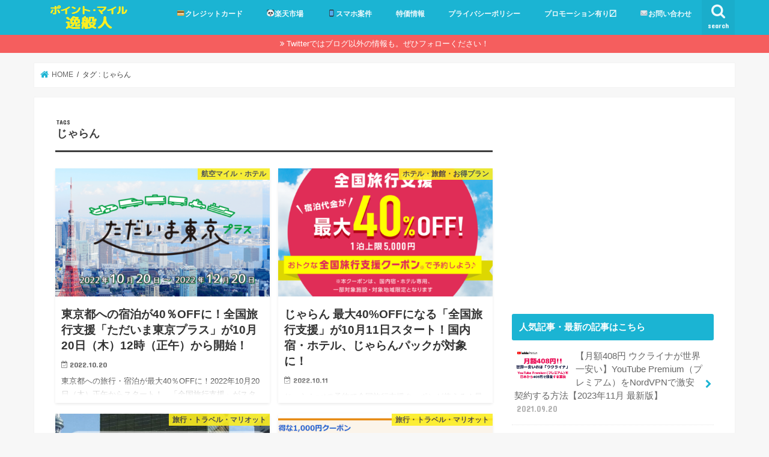

--- FILE ---
content_type: text/html; charset=UTF-8
request_url: https://point-mile-ippanjin.com/tag/%E3%81%98%E3%82%83%E3%82%89%E3%82%93/
body_size: 31397
content:
<!doctype html>
<!--[if lt IE 7]><html lang="ja"
	prefix="og: https://ogp.me/ns#"  class="no-js lt-ie9 lt-ie8 lt-ie7"><![endif]-->
<!--[if (IE 7)&!(IEMobile)]><html lang="ja"
	prefix="og: https://ogp.me/ns#"  class="no-js lt-ie9 lt-ie8"><![endif]-->
<!--[if (IE 8)&!(IEMobile)]><html lang="ja"
	prefix="og: https://ogp.me/ns#"  class="no-js lt-ie9"><![endif]-->
<!--[if gt IE 8]><!--> <html lang="ja"
	prefix="og: https://ogp.me/ns#"  class="no-js"><!--<![endif]-->

<head>
	
<!-- Google Tag Manager -->
<script>(function(w,d,s,l,i){w[l]=w[l]||[];w[l].push({'gtm.start':
new Date().getTime(),event:'gtm.js'});var f=d.getElementsByTagName(s)[0],
j=d.createElement(s),dl=l!='dataLayer'?'&l='+l:'';j.async=true;j.src=
'https://www.googletagmanager.com/gtm.js?id='+i+dl;f.parentNode.insertBefore(j,f);
})(window,document,'script','dataLayer','GTM-KLLWZ45');</script>
<!-- End Google Tag Manager -->
	
<meta charset="utf-8">
<meta http-equiv="X-UA-Compatible" content="IE=edge">
<title>じゃらん | ポイント・マイルの逸般人</title>
<meta name="HandheldFriendly" content="True">
<meta name="MobileOptimized" content="320">
<meta name="viewport" content="width=device-width, initial-scale=1"/>

<link rel="apple-touch-icon" href="https://point-mile-ippanjin.com/wp-content/uploads/2021/10/apple-tatch.png"><link rel="icon" href="https://point-mile-ippanjin.com/wp-content/uploads/2021/10/favicon-202110.png">
<link rel="pingback" href="https://point-mile-ippanjin.com/xmlrpc.php">

<!--[if IE]>
<link rel="shortcut icon" href="https://point-mile-ippanjin.com/wp-content/uploads/2019/12/icon-16.ico"><![endif]-->

<!-- GAタグ -->
<script>
  (function(i,s,o,g,r,a,m){i['GoogleAnalyticsObject']=r;i[r]=i[r]||function(){
  (i[r].q=i[r].q||[]).push(arguments)},i[r].l=1*new Date();a=s.createElement(o),
  m=s.getElementsByTagName(o)[0];a.async=1;a.src=g;m.parentNode.insertBefore(a,m)
  })(window,document,'script','//www.google-analytics.com/analytics.js','ga');

  ga('create', 'UA-2049340-9', 'auto');
  ga('send', 'pageview');

</script>

<!-- Google tag (gtag.js) -->
<script async src="https://www.googletagmanager.com/gtag/js?id=G-M7RJP82JEP"></script>
<script>
  window.dataLayer = window.dataLayer || [];
  function gtag(){dataLayer.push(arguments);}
  gtag('js', new Date());

  gtag('config', 'G-M7RJP82JEP');
</script>

<meta name="agd-partner-manual-verification" />




<script src="https://ajax.googleapis.com/ajax/libs/jquery/1.11.0/jquery.min.js"></script>
<script>
$(window).scroll(function (){
	$(".marker-animation").each(function(){
	  var position = $(this).offset().top; //ページの一番上から要素までの距離を取得
	  var scroll = $(window).scrollTop(); //スクロールの位置を取得
	  var windowHeight = $(window).height(); //ウインドウの高さを取得
	  if (scroll > position - windowHeight){ //スクロール位置が要素の位置を過ぎたとき
	    $(this).addClass('active'); //クラス「active」を与える
	  }
	});
});
</script>

<!-- All In One SEO Pack 3.7.1[974,1002] -->

<meta name="keywords"  content="航空マイル・ホテル,go to トラベル,じゃらん,クーポン,全国旅行支援,最大40％off,ホテル・旅館・お得プラン,旅行・トラベル・マリオット,バグ,バグクーポン,玉造国際ホテル,go toトラベル,遊び体験" />

<script type="application/ld+json" class="aioseop-schema">{"@context":"https://schema.org","@graph":[{"@type":["Person","Organization"],"@id":"https://point-mile-ippanjin.com/#person","url":"https://point-mile-ippanjin.com/","name":"ippanjin","sameAs":[],"image":{"@type":"ImageObject","@id":"https://point-mile-ippanjin.com/#personlogo","url":"https://secure.gravatar.com/avatar/5446eff63c74b215d86ff2bfbe47af5b?s=96&d=mm&r=g","width":96,"height":96,"caption":"ippanjin"},"logo":{"@id":"https://point-mile-ippanjin.com/#personlogo"}},{"@type":"WebSite","@id":"https://point-mile-ippanjin.com/#website","url":"https://point-mile-ippanjin.com/","name":"ポイント・マイルの逸般人","publisher":{"@id":"https://point-mile-ippanjin.com/#person"}},{"@type":"CollectionPage","@id":"https://point-mile-ippanjin.com/tag/%e3%81%98%e3%82%83%e3%82%89%e3%82%93/#collectionpage","url":"https://point-mile-ippanjin.com/tag/%e3%81%98%e3%82%83%e3%82%89%e3%82%93/","inLanguage":"ja","name":"じゃらん","isPartOf":{"@id":"https://point-mile-ippanjin.com/#website"},"breadcrumb":{"@id":"https://point-mile-ippanjin.com/tag/%e3%81%98%e3%82%83%e3%82%89%e3%82%93/#breadcrumblist"}},{"@type":"BreadcrumbList","@id":"https://point-mile-ippanjin.com/tag/%e3%81%98%e3%82%83%e3%82%89%e3%82%93/#breadcrumblist","itemListElement":[{"@type":"ListItem","position":1,"item":{"@type":"WebPage","@id":"https://point-mile-ippanjin.com/","url":"https://point-mile-ippanjin.com/","name":"ポイント・マイルの逸般人～100万獲得は夢じゃない～ポイ活・クレカ・世界一周・海外旅行・dポイント・楽天攻略"}},{"@type":"ListItem","position":2,"item":{"@type":"WebPage","@id":"https://point-mile-ippanjin.com/tag/%e3%81%98%e3%82%83%e3%82%89%e3%82%93/","url":"https://point-mile-ippanjin.com/tag/%e3%81%98%e3%82%83%e3%82%89%e3%82%93/","name":"じゃらん"}}]}]}</script>
<link rel="canonical" href="https://point-mile-ippanjin.com/tag/%e3%81%98%e3%82%83%e3%82%89%e3%82%93/" />
<!-- All In One SEO Pack -->
<link rel='dns-prefetch' href='//ajax.googleapis.com' />
<link rel='dns-prefetch' href='//www.googletagmanager.com' />
<link rel='dns-prefetch' href='//fonts.googleapis.com' />
<link rel='dns-prefetch' href='//maxcdn.bootstrapcdn.com' />
<link rel='dns-prefetch' href='//s.w.org' />
<link rel='dns-prefetch' href='//pagead2.googlesyndication.com' />
<link rel="alternate" type="application/rss+xml" title="ポイント・マイルの逸般人 &raquo; フィード" href="https://point-mile-ippanjin.com/feed/" />
<link rel="alternate" type="application/rss+xml" title="ポイント・マイルの逸般人 &raquo; コメントフィード" href="https://point-mile-ippanjin.com/comments/feed/" />
<link rel="alternate" type="application/rss+xml" title="ポイント・マイルの逸般人 &raquo; じゃらん タグのフィード" href="https://point-mile-ippanjin.com/tag/%e3%81%98%e3%82%83%e3%82%89%e3%82%93/feed/" />
		<script type="text/javascript">
			window._wpemojiSettings = {"baseUrl":"https:\/\/s.w.org\/images\/core\/emoji\/11\/72x72\/","ext":".png","svgUrl":"https:\/\/s.w.org\/images\/core\/emoji\/11\/svg\/","svgExt":".svg","source":{"concatemoji":"https:\/\/point-mile-ippanjin.com\/wp-includes\/js\/wp-emoji-release.min.js"}};
			!function(e,a,t){var n,r,o,i=a.createElement("canvas"),p=i.getContext&&i.getContext("2d");function s(e,t){var a=String.fromCharCode;p.clearRect(0,0,i.width,i.height),p.fillText(a.apply(this,e),0,0);e=i.toDataURL();return p.clearRect(0,0,i.width,i.height),p.fillText(a.apply(this,t),0,0),e===i.toDataURL()}function c(e){var t=a.createElement("script");t.src=e,t.defer=t.type="text/javascript",a.getElementsByTagName("head")[0].appendChild(t)}for(o=Array("flag","emoji"),t.supports={everything:!0,everythingExceptFlag:!0},r=0;r<o.length;r++)t.supports[o[r]]=function(e){if(!p||!p.fillText)return!1;switch(p.textBaseline="top",p.font="600 32px Arial",e){case"flag":return s([55356,56826,55356,56819],[55356,56826,8203,55356,56819])?!1:!s([55356,57332,56128,56423,56128,56418,56128,56421,56128,56430,56128,56423,56128,56447],[55356,57332,8203,56128,56423,8203,56128,56418,8203,56128,56421,8203,56128,56430,8203,56128,56423,8203,56128,56447]);case"emoji":return!s([55358,56760,9792,65039],[55358,56760,8203,9792,65039])}return!1}(o[r]),t.supports.everything=t.supports.everything&&t.supports[o[r]],"flag"!==o[r]&&(t.supports.everythingExceptFlag=t.supports.everythingExceptFlag&&t.supports[o[r]]);t.supports.everythingExceptFlag=t.supports.everythingExceptFlag&&!t.supports.flag,t.DOMReady=!1,t.readyCallback=function(){t.DOMReady=!0},t.supports.everything||(n=function(){t.readyCallback()},a.addEventListener?(a.addEventListener("DOMContentLoaded",n,!1),e.addEventListener("load",n,!1)):(e.attachEvent("onload",n),a.attachEvent("onreadystatechange",function(){"complete"===a.readyState&&t.readyCallback()})),(n=t.source||{}).concatemoji?c(n.concatemoji):n.wpemoji&&n.twemoji&&(c(n.twemoji),c(n.wpemoji)))}(window,document,window._wpemojiSettings);
		</script>
		<!-- point-mile-ippanjin.com is managing ads with Advanced Ads – https://wpadvancedads.com/ --><script id="point-ready">
			window.advanced_ads_ready=function(e,a){a=a||"complete";var d=function(e){return"interactive"===a?"loading"!==e:"complete"===e};d(document.readyState)?e():document.addEventListener("readystatechange",(function(a){d(a.target.readyState)&&e()}),{once:"interactive"===a})},window.advanced_ads_ready_queue=window.advanced_ads_ready_queue||[];		</script>
		<style type="text/css">
img.wp-smiley,
img.emoji {
	display: inline !important;
	border: none !important;
	box-shadow: none !important;
	height: 1em !important;
	width: 1em !important;
	margin: 0 .07em !important;
	vertical-align: -0.1em !important;
	background: none !important;
	padding: 0 !important;
}
</style>
<link rel='stylesheet' id='better-recent-comments-css'  href='https://point-mile-ippanjin.com/wp-content/plugins/better-recent-comments/assets/css/better-recent-comments.min.css' type='text/css' media='all' />
<link rel='stylesheet' id='wordpress-popular-posts-css-css'  href='https://point-mile-ippanjin.com/wp-content/plugins/wordpress-popular-posts/assets/css/wpp.css' type='text/css' media='all' />
<link rel='stylesheet' id='yyi_rinker_stylesheet-css'  href='https://point-mile-ippanjin.com/wp-content/plugins/yyi-rinker/css/style.css?v=1.1.2' type='text/css' media='all' />
<link rel='stylesheet' id='style-css'  href='https://point-mile-ippanjin.com/wp-content/themes/jstork/style.css' type='text/css' media='all' />
<link rel='stylesheet' id='child-style-css'  href='https://point-mile-ippanjin.com/wp-content/themes/jstork_custom/style.css' type='text/css' media='all' />
<link rel='stylesheet' id='slick-css'  href='https://point-mile-ippanjin.com/wp-content/themes/jstork/library/css/slick.css' type='text/css' media='all' />
<link rel='stylesheet' id='shortcode-css'  href='https://point-mile-ippanjin.com/wp-content/themes/jstork/library/css/shortcode.css' type='text/css' media='all' />
<link rel='stylesheet' id='gf_Concert-css'  href='//fonts.googleapis.com/css?family=Concert+One' type='text/css' media='all' />
<link rel='stylesheet' id='gf_Lato-css'  href='//fonts.googleapis.com/css?family=Lato' type='text/css' media='all' />
<link rel='stylesheet' id='fontawesome-css'  href='//maxcdn.bootstrapcdn.com/font-awesome/4.7.0/css/font-awesome.min.css' type='text/css' media='all' />
<link rel='stylesheet' id='remodal-css'  href='https://point-mile-ippanjin.com/wp-content/themes/jstork/library/css/remodal.css' type='text/css' media='all' />
<link rel='stylesheet' id='animate-css'  href='https://point-mile-ippanjin.com/wp-content/themes/jstork/library/css/animate.min.css' type='text/css' media='all' />
<link rel='stylesheet' id='tablepress-default-css'  href='https://point-mile-ippanjin.com/wp-content/plugins/tablepress/css/default.min.css' type='text/css' media='all' />
<script type='text/javascript' src='//ajax.googleapis.com/ajax/libs/jquery/1.12.4/jquery.min.js'></script>
<script type='application/json' id="wpp-json">
{"sampling_active":0,"sampling_rate":100,"ajax_url":"https:\/\/point-mile-ippanjin.com\/wp-json\/wordpress-popular-posts\/v1\/popular-posts","api_url":"https:\/\/point-mile-ippanjin.com\/wp-json\/wordpress-popular-posts","ID":0,"token":"8ae88f0538","lang":0,"debug":0}
</script>
<script type='text/javascript' src='https://point-mile-ippanjin.com/wp-content/plugins/wordpress-popular-posts/assets/js/wpp.min.js'></script>
<script type='text/javascript'>
/* <![CDATA[ */
var WP_Statistics_Tracker_Object = {"hitRequestUrl":"https:\/\/point-mile-ippanjin.com\/wp-json\/wp-statistics\/v2\/hit?wp_statistics_hit_rest=yes&track_all=0&current_page_type=post_tag&current_page_id=2162&search_query&page_uri=L3RhZy8lRTMlODElOTglRTMlODIlODMlRTMlODIlODklRTMlODIlOTMv","keepOnlineRequestUrl":"https:\/\/point-mile-ippanjin.com\/wp-json\/wp-statistics\/v2\/online?wp_statistics_hit_rest=yes&track_all=0&current_page_type=post_tag&current_page_id=2162&search_query&page_uri=L3RhZy8lRTMlODElOTglRTMlODIlODMlRTMlODIlODklRTMlODIlOTMv","option":{"dntEnabled":false,"cacheCompatibility":""}};
/* ]]> */
</script>
<script type='text/javascript' src='https://point-mile-ippanjin.com/wp-content/plugins/wp-statistics/assets/js/tracker.js'></script>
<script type='text/javascript' src='https://point-mile-ippanjin.com/wp-content/plugins/yyi-rinker/js/event-tracking.js?v=1.1.2'></script>

<!-- Google アナリティクス スニペット (Site Kit が追加) -->
<script type='text/javascript' src='https://www.googletagmanager.com/gtag/js?id=G-9LG1HDRDRT' async></script>
<script type='text/javascript'>
window.dataLayer = window.dataLayer || [];function gtag(){dataLayer.push(arguments);}
gtag("js", new Date());
gtag("set", "developer_id.dZTNiMT", true);
gtag("config", "G-9LG1HDRDRT");
</script>

<!-- (ここまで) Google アナリティクス スニペット (Site Kit が追加) -->
<link rel='https://api.w.org/' href='https://point-mile-ippanjin.com/wp-json/' />
<link rel="EditURI" type="application/rsd+xml" title="RSD" href="https://point-mile-ippanjin.com/xmlrpc.php?rsd" />
<link rel="wlwmanifest" type="application/wlwmanifest+xml" href="https://point-mile-ippanjin.com/wp-includes/wlwmanifest.xml" /> 

<meta name="generator" content="Site Kit by Google 1.85.0" />            <style id="wpp-loading-animation-styles">@-webkit-keyframes bgslide{from{background-position-x:0}to{background-position-x:-200%}}@keyframes bgslide{from{background-position-x:0}to{background-position-x:-200%}}.wpp-widget-placeholder,.wpp-widget-block-placeholder{margin:0 auto;width:60px;height:3px;background:#dd3737;background:linear-gradient(90deg,#dd3737 0%,#571313 10%,#dd3737 100%);background-size:200% auto;border-radius:3px;-webkit-animation:bgslide 1s infinite linear;animation:bgslide 1s infinite linear}</style>
            <!-- Analytics by WP Statistics v14.3.3 - https://wp-statistics.com/ -->
<script type="text/javascript" language="javascript">
    var vc_pid = "885587036";
</script><script type="text/javascript" src="//aml.valuecommerce.com/vcdal.js" async></script><style>
.yyi-rinker-images {
    display: flex;
    justify-content: center;
    align-items: center;
    position: relative;

}
div.yyi-rinker-image img.yyi-rinker-main-img.hidden {
    display: none;
}

.yyi-rinker-images-arrow {
    cursor: pointer;
    position: absolute;
    top: 50%;
    display: block;
    margin-top: -11px;
    opacity: 0.6;
    width: 22px;
}

.yyi-rinker-images-arrow-left{
    left: -10px;
}
.yyi-rinker-images-arrow-right{
    right: -10px;
}

.yyi-rinker-images-arrow-left.hidden {
    display: none;
}

.yyi-rinker-images-arrow-right.hidden {
    display: none;
}
div.yyi-rinker-contents.yyi-rinker-design-tate  div.yyi-rinker-box{
    flex-direction: column;
}

div.yyi-rinker-contents.yyi-rinker-design-slim div.yyi-rinker-box .yyi-rinker-links {
    flex-direction: column;
}

div.yyi-rinker-contents.yyi-rinker-design-slim div.yyi-rinker-info {
    width: 100%;
}

div.yyi-rinker-contents.yyi-rinker-design-slim .yyi-rinker-title {
    text-align: center;
}

div.yyi-rinker-contents.yyi-rinker-design-slim .yyi-rinker-links {
    text-align: center;
}
div.yyi-rinker-contents.yyi-rinker-design-slim .yyi-rinker-image {
    margin: auto;
}

div.yyi-rinker-contents.yyi-rinker-design-slim div.yyi-rinker-info ul.yyi-rinker-links li {
	align-self: stretch;
}
div.yyi-rinker-contents.yyi-rinker-design-slim div.yyi-rinker-box div.yyi-rinker-info {
	padding: 0;
}
div.yyi-rinker-contents.yyi-rinker-design-slim div.yyi-rinker-box {
	flex-direction: column;
	padding: 14px 5px 0;
}

.yyi-rinker-design-slim div.yyi-rinker-box div.yyi-rinker-info {
	text-align: center;
}

.yyi-rinker-design-slim div.price-box span.price {
	display: block;
}

div.yyi-rinker-contents.yyi-rinker-design-slim div.yyi-rinker-info div.yyi-rinker-title a{
	font-size:16px;
}

div.yyi-rinker-contents.yyi-rinker-design-slim ul.yyi-rinker-links li.amazonkindlelink:before,  div.yyi-rinker-contents.yyi-rinker-design-slim ul.yyi-rinker-links li.amazonlink:before,  div.yyi-rinker-contents.yyi-rinker-design-slim ul.yyi-rinker-links li.rakutenlink:before,  div.yyi-rinker-contents.yyi-rinker-design-slim ul.yyi-rinker-links li.yahoolink:before {
	font-size:12px;
}

div.yyi-rinker-contents.yyi-rinker-design-slim ul.yyi-rinker-links li a {
	font-size: 13px;
}
.entry-content ul.yyi-rinker-links li {
	padding: 0;
}

				</style><style type="text/css">
body{color: #3E3E3E;}
a, #breadcrumb li.bc_homelink a::before, .authorbox .author_sns li a::before{color: #1BB4D3;}
a:hover{color: #E69B9B;}
.article-footer .post-categories li a,.article-footer .tags a{  background: #1BB4D3;  border:1px solid #1BB4D3;}
.article-footer .tags a{color:#1BB4D3; background: none;}
.article-footer .post-categories li a:hover,.article-footer .tags a:hover{ background:#E69B9B;  border-color:#E69B9B;}
input[type="text"],input[type="password"],input[type="datetime"],input[type="datetime-local"],input[type="date"],input[type="month"],input[type="time"],input[type="week"],input[type="number"],input[type="email"],input[type="url"],input[type="search"],input[type="tel"],input[type="color"],select,textarea,.field { background-color: #ffffff;}
.header{color: #ffffff;}
.bgfull .header,.header.bg,.header #inner-header,.menu-sp{background: #1bb4d3;}
#logo a{color: #eeee22;}
#g_nav .nav li a,.nav_btn,.menu-sp a,.menu-sp a,.menu-sp > ul:after{color: #edf9fc;}
#logo a:hover,#g_nav .nav li a:hover,.nav_btn:hover{color:#eeeeee;}
@media only screen and (min-width: 768px) {
.nav > li > a:after{background: #eeeeee;}
.nav ul {background: #666666;}
#g_nav .nav li ul.sub-menu li a{color: #f7f7f7;}
}
@media only screen and (max-width: 1165px) {
.site_description{background: #1bb4d3; color: #ffffff;}
}
#inner-content, #breadcrumb, .entry-content blockquote:before, .entry-content blockquote:after{background: #ffffff}
.top-post-list .post-list:before{background: #1BB4D3;}
.widget li a:after{color: #1BB4D3;}
.entry-content h2,.widgettitle{background: #1bb4d3; color: #ffffff;}
.entry-content h3{border-color: #1bb4d3;}
.h_boader .entry-content h2{border-color: #1bb4d3; color: #3E3E3E;}
.h_balloon .entry-content h2:after{border-top-color: #1bb4d3;}
.entry-content ul li:before{ background: #1bb4d3;}
.entry-content ol li:before{ background: #1bb4d3;}
.post-list-card .post-list .eyecatch .cat-name,.top-post-list .post-list .eyecatch .cat-name,.byline .cat-name,.single .authorbox .author-newpost li .cat-name,.related-box li .cat-name,.carouselwrap .cat-name,.eyecatch .cat-name{background: #fcee21; color:  #444444;}
ul.wpp-list li a:before{background: #1bb4d3; color: #ffffff;}
.readmore a{border:1px solid #1BB4D3;color:#1BB4D3;}
.readmore a:hover{background:#1BB4D3;color:#fff;}
.btn-wrap a{background: #1BB4D3;border: 1px solid #1BB4D3;}
.btn-wrap a:hover{background: #E69B9B;border-color: #E69B9B;}
.btn-wrap.simple a{border:1px solid #1BB4D3;color:#1BB4D3;}
.btn-wrap.simple a:hover{background:#1BB4D3;}
.blue-btn, .comment-reply-link, #submit { background-color: #1BB4D3; }
.blue-btn:hover, .comment-reply-link:hover, #submit:hover, .blue-btn:focus, .comment-reply-link:focus, #submit:focus {background-color: #E69B9B; }
#sidebar1{color: #444444;}
.widget:not(.widget_text) a{color:#666666;}
.widget:not(.widget_text) a:hover{color:#999999;}
.bgfull #footer-top,#footer-top .inner,.cta-inner{background-color: #666666; color: #CACACA;}
.footer a,#footer-top a{color: #f7f7f7;}
#footer-top .widgettitle{color: #CACACA;}
.bgfull .footer,.footer.bg,.footer .inner {background-color: #666666;color: #CACACA;}
.footer-links li a:before{ color: #1bb4d3;}
.pagination a, .pagination span,.page-links a{border-color: #1BB4D3; color: #1BB4D3;}
.pagination .current,.pagination .current:hover,.page-links ul > li > span{background-color: #1BB4D3; border-color: #1BB4D3;}
.pagination a:hover, .pagination a:focus,.page-links a:hover, .page-links a:focus{background-color: #1BB4D3; color: #fff;}
</style>

<!-- Google AdSense スニペット (Site Kit が追加) -->
<meta name="google-adsense-platform-account" content="ca-host-pub-2644536267352236">
<meta name="google-adsense-platform-domain" content="sitekit.withgoogle.com">
<!-- (ここまで) Google AdSense スニペット (Site Kit が追加) -->
<style type="text/css">.broken_link, a.broken_link {
	text-decoration: line-through;
}</style>
<!-- Google AdSense スニペット (Site Kit が追加) -->
<script  async src="https://pagead2.googlesyndication.com/pagead/js/adsbygoogle.js?client=ca-pub-1631488622762276" crossorigin="anonymous"></script>

<!-- (ここまで) Google AdSense スニペット (Site Kit が追加) -->
<script  async src="https://pagead2.googlesyndication.com/pagead/js/adsbygoogle.js?client=ca-pub-1631488622762276" crossorigin="anonymous"></script><link rel="icon" href="https://point-mile-ippanjin.com/wp-content/uploads/2021/10/cropped-site-icon-1-32x32.png" sizes="32x32" />
<link rel="icon" href="https://point-mile-ippanjin.com/wp-content/uploads/2021/10/cropped-site-icon-1-192x192.png" sizes="192x192" />
<link rel="apple-touch-icon-precomposed" href="https://point-mile-ippanjin.com/wp-content/uploads/2021/10/cropped-site-icon-1-180x180.png" />
<meta name="msapplication-TileImage" content="https://point-mile-ippanjin.com/wp-content/uploads/2021/10/cropped-site-icon-1-270x270.png" />
		<style type="text/css" id="wp-custom-css">
			/*Chat Bubbles　CSS Setting*/
/* 全体のスタイル */
.voice {
margin-bottom: 40px;
}
/* 左画像 */
.voice-img-left {
margin-left: 4px;
margin-top: -1px;
float: left;
width: 60px;
height: 60px;
}
/* 右画像 */
.voice-img-right {
margin-right: 4px;
margin-top: -1px;
float: right;
width: 60px;
height: 60px;
}
.voice figure img {
width: 100%;
height: 100%;
border: 2px solid #eee;
border-radius: 50%;
margin: 0;
}
/* 画像の下のテキスト */
.voice-img-description {
padding: 5px 0 0;
font-size: 10px;
text-align: center;
}
/* 左からの吹き出しテキスト */
.voice-text-right {
color: #444;
position: relative;
margin-left: 100px;
padding: 1.2em;
border: 3px solid #eee;
background-color: #fff;
border-radius: 5px;
}
/* 右からの吹き出しテキスト */
.voice-text-left {
position: relative;
margin-right: 100px;
padding: 1.2em;
border: 3px solid #eee;
background-color: #fff;
border-radius: 5px;
}
p.voice-text {
margin: 0 0 8px;
}
p.voice-text:last-child {
margin-bottom: 0px;
}
/* 左の三角形を作る */
.voice-text-right:before {
position: absolute;
content: '';
border: 10px solid transparent;
border-right: 10px solid #eee;
top: 15px;
left: -20px;
}
.voice-text-right:after {
position: absolute;
content: '';
border: 10px solid transparent;
border-right: 10px solid #fff;
top: 15px;
left: -16px;
}
/* 右の三角形を作る */
.voice-text-left:before {
position: absolute;
content: '';
border: 10px solid transparent;
border-left: 10px solid #eee;
top: 15px;
right: -23px;
}
.voice-text-left:after {
position: absolute;
content: '';
border: 10px solid transparent;
border-left: 10px solid #fff;
top: 15px;
right: -19px;
}
/* 回り込み解除 */
.voice:after,.voice:before {
clear: both;
content: "";
display: block;
}







.marker-animation.active{
    background-position: -100% .8em;
}

.marker-animation {
    background-image: -webkit-linear-gradient(left, transparent 50%, rgb(255,250,045) 50%);
    background-image: -moz-linear-gradient(left, transparent 50%, rgb(255,250,045) 50%);
    background-image: -ms-linear-gradient(left, transparent 50%, rgb(255,250,045) 50%);
    background-image: -o-linear-gradient(left, transparent 50%, rgb(255,250,045) 50%);
    background-image: linear-gradient(left, transparent 50%, rgb(255,250,045) 50%);
    background-repeat: repeat-x;
    background-size: 200% .8em;
    background-position: 0 .5em;
    transition: all 3s ease;
    font-weight: bold;
}




/*Twitterフォロースマホ*/
.p-asideFollowUs__twitter {
background: #f2f2f2;
margin-top: 0px;
padding: 10px 0;
border-radius: 4px;
}
.p-asideFollowUs__twitter__cont {
text-align: center;
font-size: 16px;
color: #252525;
line-height: 1.9;
}
.p-asideFollowUs__twitter__item {
display: inline-block;
vertical-align: middle;
margin: 0 2px;
}
/*TwitterフォローPC*/
.p-entry__tw-follow {
margin-bottom: 10px;
background: #f2f2f2;
width: 100%;
padding: 10px 0;
border-radius: 4px;
}
.p-entry__tw-follow__cont {
text-align: center;
font-size: 17px;
color: #252525;
}
.p-entry__tw-follow__item {
display: inline-block;
vertical-align: 30%;
margin: 8px 0 0 0;
}



/* アコーディオンA */
.ac-box{
width: auto;
margin: 30px auto 5px;
}

/*ラベル*/
.ac-box label{
max-width: 385px;
font-size: 16px;
font-weight: bold;
text-align: center;
background: #f05689;
margin: 10px auto 30px;
line-height: 50px;
position: relative;
display: block;
height: 50px;
border-radius: 8px;
cursor: pointer;
color: #fff;
transition: all 0.5s;
}

/*ラベルホバー時*/
.ac-box label:hover{
background: rgba( 240, 86, 137, 0.55 );
-webkit-transition: all .3s;
transition: all .3s;
}

/*チェックを隠す*/
.ac-box input{
display: none;
}

/*チェックのアイコン（↓）*/
.ac-box label:after{
color: #fff;
font-family:"FontAwesome";
content:" \f078";
}

/*チェックのアイコン（↑）*/
.ac-box input:checked ~ label::after {
color: #fff;
font-family:"FontAwesome";
content:" \f077";
}

/*中身を非表示にしておく*/
.ac-box div{
height: 0px;
padding: 0px;
overflow: hidden;
opacity: 0;
transition: 0.5s;
}

/*クリックで中身を表示*/
.ac-box input:checked ~ div{
height: auto;
padding: 5px;
background: #ffe0e0;
opacity: 1;
}

/*表示内容の調整*/
.ac-box div p{
color: #777;
line-height: 23px;
font-size: 14px;
padding: 20px;
text-align: justify;
}

.ac-small p{
margin-bottom: 0px;
}






/*目次カスタマイズ*/
@media only screen and (min-width: 767px){

/* 目次の枠線 */
#toc_container{
border-top: solid 8px 
#6bb6ff;
background:#f9f9f9 !important;
}

/* 目次タイトルのフォント設定 */
p.toc_title {
font-size:24px;
color:#6bb6ff;
position:relative;
left:-0% !important;
top:10px;
}

/* 目次のh2フォント設定 */
ul.toc_list li a {
font-size:14px;
font-weight:bold;
color:#777;
}

ul.toc_list li a:hover{
color:#f05689;
text-decoration:none;
}

/* 目次のh3フォント設定 */
.toc_list ul li a {
font-size:12px;
font-weight:normal;
color:#888;
}

.toc_list ul li a:hover {
color:#f05689;
text-decoration:none;
}

span.toc_toggle{
font-size: 14px !important;
}

span.toc_toggle a{
font-size: 14px;
color:#6bb6ff;
}

#toc_container .toc_title::before {
display: inline-block;
color: #fff;
font-family: FontAwesome;
font-size: 20px;
line-height: 50px;
content: "\f0ca";
}

#toc_container .toc_title:before {
display:inline-block; width: 50px;
height: 50px;
border-radius: 50%;
background:#6bb6ff;
margin-right:8px;
}

#toc_container li a{
border-top-width:0px;
line-height:30px;
}
}

@media only screen and (max-width: 766px){

/* 目次の枠線 */
#toc_container{
border-top: solid 8px 
#6bb6ff;
background:#f9f9f9 !important;
}

/* 目次のアイコン */
#toc_container .toc_title:before{
content: "\f0f6";/*アイコンの種類*/
font-family: FontAwesome;
display: inline-block;
margin-right:5px;
width: 1.2em;
color:#6bb6ff;
}

/* 目次のタイトル設定 */
p.toc_title {
text-align: center;
font-size:17px;
color:#6bb6ff;
}

/* 目次のh2フォント設定 */
ul.toc_list li a {
font-size:14px;
font-weight:bold;
line-height: 2em;
color:#777;
text-decoration:none;
}

ul.toc_list li a:hover{
color:#6bb6ff;
}

/* 目次のh3フォント設定 */
.toc_list ul li a {
font-size:12px;
font-weight:normal;
color:#888;
text-decoration:none;
}
}


/* 見出しフォント設定 */
.entry-content h2{
position: relative;
padding: 12px 18px;
background: #1bb4d3;/* 背景色 */
color: white;/* 文字色 */
}
.entry-content h2::before {
position: absolute;
content: '';
top: 100%;
left: 0;
border: none;
border-bottom: solid 15px transparent;
border-right: solid 20px rgb(149, 158, 155);
}

/* 見出しh3フォント設定 */
.entry-content h3 {
	border-left: none;
	background: #fafdff;
	border-bottom: 3px solid #1bb4d3;
}

.entry-content h4 {
	background: #fafdff;
	padding: 0.3em 0.8em;
	border-left: 3px solid #1bb4d3;
	border-bottom: 3px solid #ddd;
}



img.alignnone {
	box-shadow: 0 0 5px #CCC;
}








/************************************
** アイコンつきリスト
************************************/
/* ボックス全体 */
.iconbox{
  margin: 2em auto; /* 余白 */
  background: #fef9ed; /* 背景色 */
  border-radius:4px; /* 角丸 */
  max-width:600px; /* 横幅 */
  padding: 0; /* 余白 */
  box-shadow: 0 1px 3px rgba(0, 0, 0, .2); /* 影 */
}
/* ボックスタイトル */
.iconbox .box-title {
  font-size: 18px; /* 文字サイズ */
  background: #fdc44f; /* 背景色 */
  text-align: center; /* 文字配置 */
  color: #fff; /* 文字色 */
  font-weight: bold; /* 文字太さ */
  letter-spacing: 0.05em; /* 文字間隔 */
  border-radius:4px 4px 0 0; /* 角丸 */
  line-height:1.5; /* 行間 */
  padding:1em 2em; /* 余白 */
}
/* 段落の余白リセット */
.iconbox p {
  margin: 0;/* 文字の余白リセット */
  padding: 0; /* 文字の内側余白リセット*/
}
/* ボックス 中 */
.iconbox .iconbox-wrap{
  display:-webkit-box; /* 配置 */
    display:-ms-flexbox; /* 配置 */
  display:flex; /* 配置 */
  padding:1.3em 2em; /* 余白 */
}
/* コンテンツ */
.iconbox .iconbox-wrap .box-content{
   width: 97%;/*横幅 */
   margin: 0 3% 0 0 !important;/* 余白 */
   line-height:1.8;/* 行間 */
  -ms-flex-item-align: center;/* 中央寄せ */
   align-self: center;/* 中央寄せ */
}
/* コンテンツ段落 */
.iconbox .iconbox-wrap .box-content p{
  margin-bottom:1em;/*余白 */
}
/* アイコン&吹き出し */
.iconballoon{
  -ms-flex-item-align: end; /* 下部に配置 */
  align-self: flex-end; /* 下部に配置 */
}
/* アイコン */
.iconballoon .icon{
  text-align:center;/* 位置を中央へ */
}
/* アイコン画像 */
.iconballoon .icon img{
  width: 120px; /* 横幅 */
  margin:0; /* 余白 */
}
/* 吹き出し文字 */
.iconballoon .balloon p{
  line-height:1.4; /* 行間 */
}
/* 吹き出し */
.iconballoon .balloon{
  position:relative; /* 配置 */
  width:140px; /* 横幅 */
  background:#fff; /* 背景色 */
  padding:10px; /* 余白 */
  text-align:center; /* 中央寄せ */
  border:2px solid #999;/* 線(太さ 種類　色) */
  color:#555555;/* 文字色 */
  font-size:14px;/* 文字サイズ */
  font-weight:bold;/* 文字太さ */
  border-radius:10px;/* 角丸 */
  margin-bottom:10px;/* 余白 */
  line-height:1.5; /* 行間 */
}
/* 吹き出し(三角) */
.iconballoon .balloon:after,.balloon:before{
  border: solid transparent;
  content:'';
  height:0;
  width:0;
  position:absolute;
  top:100%;
  left:50%;
}
.iconballoon .balloon:after{
    border-top-width:10px;
    border-bottom-width:10px;
    border-left-width:10px;
    border-right-width:10px;
    margin-left: -10px;
    border-top-color:#FFFFFF;
}
.iconballoon .balloon:before{
   border-color:"rgba(153, 153, 153, 0)";
    border-top-width:12px;
    border-bottom-width:12px;
    border-left-width:12px;
    border-right-width:12px;
    margin-left: -12px;
    margin-top: 1px;
    border-top-color:#999999;
}
/*スマホ*/
@media screen and (max-width: 480px){
/* ボックスタイトル */
.iconbox .box-title {
  font-size: 14px; /* 文字サイズ */
}
/* ボックス 中 */
.iconbox .iconbox-wrap {
    padding: 1em 1em 1em 1.5em;/* 余白 */
}
/* コンテンツ */
.iconbox .iconbox-wrap .box-content{
  font-size:12px;/*文字サイズ */
}
/* アイコン画像 */
.iconballoon .icon img{
  width:80px;/* 横幅 */
  margin-top:5px;/* 余白 */
}
/* 吹き出し */
.iconballoon .balloon{
  width:80px;/* 横幅 */
  font-size:10px;/* 文字サイズ */
  padding: 1em 0;/* 余白 */
  border: 1px solid #999;/* 線(太さ 種類 色) */
}
/* 吹き出し(三角) */
.iconballoon .balloon:after {
    border-top-width: 12px;
    border-bottom-width: 10px;
    border-left-width: 11px;
    border-right-width: 11px;
    margin-left: -11px;
    border-top-color: #FFFFFF;
}
}
/************************************
** 箇条書き(点)
************************************/
/* 箇条書き */
.iconbox .list {
  list-style: none;/* 行頭記号削除  */
  padding: 0 !important;/* 余白リセット */
  margin: 0 !important;/* 余白リセット */
  border:none;/* 線リセット */
}
/* 箇条書き 行 */
.iconbox .list li { 
  position: relative;/* 行頭記号の配置  */
  margin: 0 0 0.5em 0 !important;/* 余白  */
  padding: 0 0 0.5em 1.4em !important;/* 余白 */
  line-height:1.8;/* 行間 */
}
/* 箇条書き 行頭記号 */
.iconbox .list li:before {
  background-color: #ffa952; /* 記号色 */
  position: absolute; /* 行頭記号の配置 */
  content: ''; /* 空文字 */
  top:13px; /* 上からの距離 */
  left: 0; /* 左からの距離 */
  width: 7px; /* 横幅 */
  height: 7px; /* 縦幅 */
  border-radius: 4px; /*角丸 */
}
/* 箇条書き 行頭記号リセット */
.iconbox .list-number li:after{
  content:'';
}
/*スマホ*/
@media screen and (max-width: 480px){
  /* 箇条書き 行頭記号*/
   .iconbox .list li:before{
     top:8px;/* 上からの距離 */
   }
}
/************************************
** 箇条書き(番号)
************************************/
/* 箇条書き(番号) */
.iconbox .list-number{
   counter-reset:number; /* 番号リセット */
   list-style: none !important;/* 行頭番号削除) */
   padding:0 !important;/* 余白リセット */
   margin:0 !important;/* 余白リセット */
   border:none !important;/* 線リセット */
}
/* 箇条書き(番号) 行 */
.iconbox .list-number li {
   position: relative;/* 配置 */
   margin:0.5em 0 !important;/* 余白 */
   max-width:500px; /* 横幅 */
   padding: 0 0 0.5em 1.8em !important;/* 余白 */
   line-height:1.8;/* 行間 */
}
/* 箇条書き(番号) 行頭番号 */
.iconbox .list-number li:before {
   counter-increment: number;/* 番号 */
   content: counter(number);/* 番号 */
   background-color: #fdc44f; /* 背景色 */
   color: #fff; /* 番号色 */
   position: absolute;/* 配置 */
   font-weight:bold;/* 文字太さ */
   font-size: 14px;/* 文字大きさ */
   border-radius: 50%;/* 角丸 */
   left: 0;/* 左からの距離 */
   top:4px;/* 上からの距離 */
   width: 22px;/* 横幅 */
   height: 22px;/* 縦幅 */
   line-height: 22px;/* 行間 */
   text-align:center;/* 中央寄せ */
}
/*スマホ*/
@media screen and (max-width: 480px){
  /* 箇条書き(番号) 行 */
  .iconbox .list-number li{
     padding: 0 0 0.5em 2em !important;/* 余白 */
  }
  /* 箇条書き(番号) 行頭番号 */
  .iconbox .list-number li:before {
    font-size:10px;/* 文字大きさ */
    width: 18px;/* 横幅 */
    height: 18px;/* 縦幅 */
    line-height: 18px;/* 行間 */
    top:2px;/* 上からの距離 */
  }
}


/************************************
** アイコンフキダシボックス(ブルー)
************************************/
/* ボックス全体 */
.iconbox-blue{
  background: #f2fbff !important; /* 背景色 */
}
/* ボックスタイトル */
.iconbox-blue .box-head-blue{
  background: #00bfff !important; /* 背景色 */
}







.appreach {
  text-align: left;
  padding: 10px;
  border: 1px solid #7C7C7C;
  overflow: hidden;
}
.appreach:after {
  content: "";
  display: block;
  clear: both;
}
.appreach p {
  margin: 0;
}
.appreach a:after {
  display: none;
}
.appreach__icon {
  float: left;
  border-radius: 10%;
  overflow: hidden;
  margin: 0 3% 0 0 !important;
  width: 25% !important;
  height: auto !important;
  max-width: 120px !important;
}
.appreach__detail {
  display: inline-block;
  font-size: 20px;
  line-height: 1.5;
  width: 72%;
  max-width: 72%;
}
.appreach__detail:after {
  content: "";
  display: block;
  clear: both;
}
.appreach__name {
  font-size: 16px;
  line-height: 1.5em !important;
  max-height: 3em;
  overflow: hidden;
}
.appreach__info {
  font-size: 12px !important;
}
.appreach__developper, .appreach__price {
  margin-right: 0.5em;
}
.appreach__posted a {
  margin-left: 0.5em;
}
.appreach__links {
  float: left;
  height: 40px;
  margin-top: 8px;
  white-space: nowrap;
}
.appreach__aslink img {
  margin-right: 10px;
  height: 40px;
  width: 135px;
}
.appreach__gplink img {
  height: 40px;
  width: 134.5px;
}
.appreach__star {
  position: relative;
  font-size: 14px !important;
  height: 1.5em;
  width: 5em;
}
.appreach__star__base {
  position: absolute;
  color: #737373;
}
.appreach__star__evaluate {
  position: absolute;
  color: #ffc107;
  overflow: hidden;
  white-space: nowrap;
}


/************************************
** 目次のⅢを中央に
************************************/


#toc_container .toc_title::before {
    text-align: center;
}






/************************************
** アプリーチ
************************************/



.appreach {
  text-align: left;
  padding: 10px;
  border: 1px solid #7C7C7C;
  overflow: hidden;
}
.appreach:after {
  content: "";
  display: block;
  clear: both;
}
.appreach p {
  margin: 0;
}
.appreach a:after {
  display: none;
}
.appreach__icon {
  float: left;
  border-radius: 10%;
  overflow: hidden;
  margin: 0 3% 0 0 !important;
  width: 25% !important;
  height: auto !important;
  max-width: 120px !important;
}
.appreach__detail {
  display: inline-block;
  font-size: 20px;
  line-height: 1.5;
  width: 72%;
  max-width: 72%;
}
.appreach__detail:after {
  content: "";
  display: block;
  clear: both;
}
.appreach__name {
  font-size: 16px;
  line-height: 1.5em !important;
  max-height: 3em;
  overflow: hidden;
}
.appreach__info {
  font-size: 12px !important;
}
.appreach__developper, .appreach__price {
  margin-right: 0.5em;
}
.appreach__posted a {
  margin-left: 0.5em;
}
.appreach__links {
  float: left;
  height: 40px;
  margin-top: 8px;
  white-space: nowrap;
}
.appreach__aslink img {
  margin-right: 10px;
  height: 40px;
  width: 135px;
}
.appreach__gplink img {
  height: 40px;
  width: 134.5px;
}
.appreach__star {
  position: relative;
  font-size: 14px !important;
  height: 1.5em;
  width: 5em;
}
.appreach__star__base {
  position: absolute;
  color: #737373;
}
.appreach__star__evaluate {
  position: absolute;
  color: #ffc107;
  overflow: hidden;
  white-space: nowrap;
}


/* 漫画入れヘッダ用調整 */


#custom_header2{
 margin-bottom:1em;
}
@media only screen and (min-width: 1100px) {
 #custom_header2{
 top: -2.7em;
 position: relative;
 }
}


/* コピーボタン */
.copy_btn {
  width:80%!important;
  padding: 12px 0;
  margin-left: auto!important;
  margin-right: auto!important;
  color:#ffffff;
  font-weight:bold;
  background:#03A9F4;
  border: solid 2px #000000;
  border-radius: 3px;
  transition: .4s;
  text-align: center;
}
 
.copy_btn:hover {
  background: #ffffff;
  color: #000000;
}
.copy_btn:hover {
	cursor: pointer;
}


/************************************
** コピーボタン
************************************/
.copy-box{
    background:#fff9e3;
    padding:2em;
    width: 90%;
    margin:0 auto;
    font-size:0.9em;
}
.copy-box p:first-child{
    margin-top:0;
}
.copy-box p:last-child{
    margin-bottom:0;
    padding-bottom:0;
}
.copy-box ul{
    border:none;
    margin:0;
    padding:0;
}
.copy-box ul li{
    margin-left:20px; /* 左に隙間があく場合は消してください */
}
.btn-copy {
    display: block;
    margin: 1em auto 2em;
    width: 120px;
    padding: 0.3em 1em;
    text-decoration: none;
    background: #888; /* ボタン背景色 */
    color: #fff;
    cursor: pointer;
    text-align: center;
    box-shadow: 0 0px 5px rgba(0,0,0,0.2);
    border-radius: 30px;
    font-size: 12px;
    font-weight: 600;
    letter-spacing:1px;
    line-height: 1.8;
    overflow: hidden;
    position: relative;
    -webkit-transition: all 0.3s;
    -moz-transition: all 0.3s;
    transition: all 0.3s;
}
.btn-copy:hover {
    color:#fff;
}
.btn-copy:before {
    left: -100%;
    position: absolute;
    height: 100%;
    width: 100%;
    -webkit-transition: all 0.3s;
    -moz-transition: all 0.3s;
    transition: all 0.3s;
    content: "Copied!";
}
.btn-copy .btn-copy-text {
    display: inline-block;
    -webkit-transition: all 0.3s;
    -webkit-backface-visibility: hidden;
    -moz-transition: all 0.3s;
}
.btn-copy-active{
    background:#bbb;/* ボタンクリック時 背景色 */
}
.btn-copy-active:before {
    left: 0;
}
.btn-copy-active .btn-copy-text {
    -webkit-transform: translateX(250%);
    -moz-transform: translateX(250%);
    -ms-transform: translateX(250%);
    transform: translateX(250%);
}


/*********************************
* タイムライン
*********************************/
.ptimeline-wrap{
    margin:0 auto 2rem;
}
.ptimeline-wrap .ptimeline{
    padding:0 !important;
    list-style:none !important;
}
.ptimeline-wrap .ptimeline-label {
    padding: 3px 0 0 2px;
    color: #aaa;
    font-size: 12px;
    font-weight: 500;
}
.ptimeline-wrap .ptimeline-title {
    font-size: 1.1em;
    font-weight: bold;
    line-height: 1.5;
    color:#00bfff;
}
.ptimeline-wrap .ptimeline-main {
    margin-top: 0.5em;
    padding: 0 0 1.5em;
    font-size: 0.9em;
    line-height: 1.8;
    border-bottom: dashed 1px #ddd;
    color:#555;
}
.ptimeline-wrap .ptimeline-main img{
  display:block;
  margin:1em auto;
}
.ptimeline-wrap .ptimeline-item {
    position: relative;
    padding: 0 0 1em 1.5em !important;
    margin-bottom:0 !important;
    border:none;
}
.ptimeline-wrap .ptimeline .ptimeline-item:before {
    content: "";
    width: 3px;
    background: #eee !important;
    display: block;
    position: absolute;
    top: 25px;
    bottom: -3px;
    left: 5px;
	  height: auto;
}
.ptimeline-wrap .ptimeline-item:last-child:before{
    content:none;
}
/*********************************
* タイムライン マーカー
*********************************/
.ptimeline-wrap .ptimeline-marker{
    display: block;
    position: absolute;
    content: "";
    top: 6px;
    left: 0;
    width: 14px;
    height: 14px;
    border-radius: 50%;
    border: solid 3px #00bfff;
}
.ptimeline-wrap .ptimeline-item:first-child .ptimeline-marker,.ptimeline-wrap .ptimeline-item:last-child .ptimeline-marker{
    background:#00bfff;
}
/*四角 */
.ptimeline-wrap .square .ptimeline-marker{
    border-radius: 0;
}
/* アイコン*/
.ptimeline-wrap .icon .ptimeline-item .ptimeline-marker{
    content:unset;
    border:none !important;
    background:none !important;
}
.ptimeline-wrap .icon .ptimeline-item .ptimeline-marker:before{
    font-family: "Font Awesome 5 Free";
    top: -1px;
    left: 0;
    position:absolute;
    font-weight:bold;
    font-size:16px;
    line-height:1;
    color:#00bfff;
}
.ptimeline-wrap .icon .ptimeline-item:first-child .ptimeline-marker,.ptimeline-wrap .icon .ptimeline-item:last-child .ptimeline-marker{
    background:none !important;
}
/* 画像*/
.ptimeline-wrap .tl-img .ptimeline-item .ptimeline-marker{
    content:unset;
    border:none !important;
    background:none !important;
}
.ptimeline-wrap .tl-img .ptimeline-item .ptimeline-marker:before {
    content:"";
    display:inline-block;
    background-image:url(ここに画像URL); /* 画像1番目*/
    background-size:contain;
    background-repeat:no-repeat;
    width:40px;
    height:40px;
    position: relative;
    top: -4px;
    left: -2px;
}
.ptimeline-wrap .tl-img li:nth-of-type(2) > .ptimeline-marker:before{
    background-image:url(ここに画像URL) !important; /* 画像2番目*/
}
.ptimeline-wrap .tl-img li:nth-of-type(3) > .ptimeline-marker:before{
    background-image:url(ここに画像URL) !important; /* 画像3番目*/
}
.ptimeline-wrap .tl-img li:nth-of-type(4) > .ptimeline-marker:before{
    background-image:url(ここに画像URL) !important; /* 画像4番目*/
}
.ptimeline-wrap .tl-img li:nth-of-type(5) > .ptimeline-marker:before{
    background-image:url(ここに画像URL) !important; /* 画像5番目*/
}
.ptimeline-wrap .tl-img .ptimeline-item {
    padding: 0 0 1em 3em !important;
}
.ptimeline-wrap .tl-img .ptimeline-item:before {
    top: 30px;
    left: 15px;
}
/*********************************
* タイムライン カラー
*********************************/
/* ピンク */
.ptimeline-wrap .pink .ptimeline-title{
    color:#f7bcbc !important; /* タイトル色 */
}
.ptimeline-wrap .pink .ptimeline-main{
    color:#555 !important; /* コンテンツ色 */
}
.ptimeline-wrap .pink .ptimeline-marker{
    border: solid 3px #f7bcbc !important; /* マーカー色 */
    color:#f7bcbc; /* アイコン色 */
}
.ptimeline-wrap .pink .ptimeline-item:first-child .ptimeline-marker,.ptimeline-wrap .pink .ptimeline-item:last-child .ptimeline-marker{
    background:#f7bcbc; /* マーカー色(最初と最後)*/
}
.ptimeline-wrap .pink .ptimeline-item .ptimeline-marker:before{
    color:#f7bcbc !important; /* アイコン色 */
}
/*イエロー*/
.ptimeline-wrap .yellow .ptimeline-title{
    color:#fdc44f !important; /* タイトル色 */
}
.ptimeline-wrap .yellow .ptimeline-main{
    color:#555 !important; /* コンテンツ色 */
}
.ptimeline-wrap .yellow .ptimeline-marker{
    border: solid 3px #fdc44f !important; /* マーカー色 */
    color:#fdc44f; /* アイコン色 */
}
.ptimeline-wrap .yellow .ptimeline-item:first-child .ptimeline-marker,.ptimeline-wrap .yellow .ptimeline-item:last-child .ptimeline-marker{
    background:#fdc44f; /* マーカー色(最初と最後)*/
}
.ptimeline-wrap .yellow .ptimeline-item .ptimeline-marker:before{
    color:#fdc44f !important; /* アイコン色 */
}
/*グリーン*/
.ptimeline-wrap .green .ptimeline-title{
    color:#2fcdb4 !important; /* タイトル色 */
}
.ptimeline-wrap .green .ptimeline-main{
    color:#555 !important; /* コンテンツ色 */
}
.ptimeline-wrap .green .ptimeline-marker{
    border: solid 3px #2fcdb4 !important; /* マーカー色 */
    color:#2fcdb4; /* アイコン色 */
}
.ptimeline-wrap .green .ptimeline-item:first-child .ptimeline-marker,.ptimeline-wrap .green .ptimeline-item:last-child .ptimeline-marker{
    background:#2fcdb4; /* マーカー色(最初と最後)*/
}
.ptimeline-wrap .green .ptimeline-item .ptimeline-marker:before{
    color:#2fcdb4 !important; /* アイコン色 */
}




/************************************
** 比較表
************************************/
/* 比較表全体 */
.compare-box {
  display:-webkit-box;/* 配置 */
  display:-ms-flexbox;/* 配置 */
  display:flex;/* 配置 */
  max-width:600px;/* 横幅 */
  margin: 0 auto 2rem;/* 余白 */
  border-radius:4px;/* 角丸 */
  box-shadow: 0 1px 3px rgba(0, 0, 0, .2); /* 影 */
  background: #fef9ed; /* 背景色 */
}
/* 左のボックス、右のボックス */
.compare-box .compare-left-wrap, .compare-box .compare-right-wrap{
  width:50%;/* 横幅半分ずつ */
  overflow:hidden;/* はみ出さないように*/
}
/* 左のタイトル、右のタイトル */
.compare-box .compare-left-head, .compare-box .compare-right-head{
  background: #fdc44f; /* 背景色 */
  text-align: center;/* 中央寄せ */
  color: #FFF; /* 文字色 */
  font-weight: bold;/* 文字太さ */
  padding:0em 1em;/* 余白 */
  font-size:15px;/* 文字大きさ */
  line-height:1.5;/* 行間 */
  height:65px;/* 縦幅 */
  display:table-cell;/* 形式 */
  vertical-align:middle;/* 高さ中央寄せ */
  width:1000px;/* 横幅 */
}
/* 左のタイトル */
.compare-box .compare-left-head{
  border-radius:4px 0 0 0;/* 角丸 */
}
/* 右のタイトル */
.compare-box .compare-right-head{
  border-radius:0 4px 0 0;/* 角丸 */
}
/* 左のコンテンツ、右のコンテンツ */
.compare-box .compare-left, .compare-box .compare-right{
  padding:1.5em;/* 余白 */
  font-size:15px;/* 文字大きさ */
  line-height:2;/* 行間 */
  text-align: justify;/* 段落両端 */
  text-justify: inter-ideograph;/* 段落両端 */
}
/* 文章 */
.compare-box p {
  padding: 0;/* 余白 */
  margin: 0 0 20px 0;/* 余白 */
}
/*スマホで見たとき*/
@media screen and (max-width: 480px){
  /* 左のタイトル、右のタイトル */
  .compare-box .compare-left-head, .compare-box .compare-right-head{
    font-size:12px;/* 文字大きさ */
    height:50px;/* 高さ */
  }
  /* 左のコンテンツ、右のコンテンツ */
  .compare-box .compare-left, .compare-box .compare-right {
      padding: 1.2em;/* 余白 */
      font-size: 12px;/* 文字大きさ */
   }
}
/************************************
** 比較表 箇条書き(記号)
************************************/
/* 箇条書き(記号) */
.compare-box .list{
   list-style: none !important;/* 行頭記号リセット */
   padding:0 !important;/* 余白リセット */
   margin:0 !important;/* 余白リセット */
   border:none !important;/* 線リセット */
}
/* 箇条書き 行 */
.compare-box .list li { 
   border-bottom:1px dashed #cdcdcd;/* 線(太さ 種類　色) */
   position: relative;/* 配置 */
   margin:0.5em 0 !important;/* 余白 */
   max-width:500px;/* 横幅 */
   padding: 0 0 0.7em 1.4em !important;/* 余白 */
   line-height:1.8;/* 行間 */
}
/* 箇条書き 行最後 */
.compare-box .list li:last-child{ 
   border:none;
}
/* 箇条書き 行頭記号 */
.compare-box .list li:before {
   background-color:  #ffa952; /* 色 */
   position: absolute;/* 配置 */
   content: '';/* 空文字 */
   top: 10px;/* 上からの距離 */
   left: 7px;/* 下からの距離 */
   width: 7px;/* 横幅 */
   height: 7px;/* 縦幅 */
   border-radius: 4px;/* 角丸 */
}
/*スマホで見たとき*/
@media screen and (max-width: 480px){
  /* 箇条書き 行頭記号 */
  .compare-box .list li:before {
    top: 9px;/* 上からの距離 */
    left: 3px;/* 下からの距離 */
    width:5px;/* 横幅 */
    height:5px;/* 縦幅 */
  }
}
/************************************
** 比較表　箇条書き(番号)
************************************/
/* 箇条書き(番号) */
.compare-box .list-number{
   counter-reset:number; /* 番号リセット */
   list-style: none !important;/* 行頭番号削除) */
   padding:0 !important;/* 余白リセット */
   margin:0 !important;/* 余白リセット */
   border:none !important;/* 線リセット */
}
/* 箇条書き(番号) 行 */
.compare-box .list-number li {
   position: relative;/* 配置 */
   margin:0.5em 0 !important;/* 余白 */
   max-width:500px; /* 横幅 */
   padding: 0 0 0.5em 1.8em !important;/* 余白 */
   line-height:1.8;/* 行間 */
  border-bottom:1px dashed #cdcdcd;/* 線(太さ 種類　色) */
}
/* 箇条書き 行最後 */
.compare-box .list-number li:last-child{ 
   border:none;
}
/* 箇条書き(番号) 行頭番号 */
.compare-box .list-number li:before {
   counter-increment: number;/* 番号 */
   content: counter(number);/* 番号 */
   background-color: #fdc44f; /* 背景色 */
   color: #fff; /* 番号色 */
   position: absolute;/* 配置 */
   font-weight:bold;/* 文字太さ */
   font-size: 12px;/* 文字大きさ */
   border-radius: 50%;/* 角丸 */
   left: 0;/* 左からの距離 */
   top:5px;/* 上からの距離 */
   width: 18px;/* 横幅 */
   height: 18px;/* 縦幅 */
   line-height: 18px;/* 行間 */
   text-align:center;/* 中央寄せ */
}
/* 箇条書き 行頭記号リセット */
.compare-box .list-number li:after{
  content:'';
}
/*スマホで見た時*/
@media screen and (max-width: 480px){
  /* 箇条書き(番号) 行 */
  .compare-box .list-number li{
     padding: 0 0 0.5em 1.8em !important;/* 余白 */
  }
  /* 箇条書き(番号) 行頭番号 */
  .compare-box .list-number li:before {
    font-size:10px;/* 文字大きさ */
    width: 16px;/* 横幅 */
    height: 16px;/* 縦幅 */
    line-height: 16px;/* 行間 */
    top:2px;/* 上からの距離 */
  }
}


/************************************
** 比較表セパレート
************************************/
/* 全体左 */
.compare-box-separate .compare-left{
background:#f0f9fc !important;
height:100%;
}
/* 全体右 */
.compare-box-separate .compare-right{
background:#fff6f2 !important;
height:100%;
}
/* タイトル左 */
.compare-box-separate .compare-left-head{
background:#6fc7e1 !important;
}
/* タイトル右 */
.compare-box-separate .compare-right-head{
background:#ffa883 !important;
}
/* 箇条書き(記号) 行頭番号 左 */
.compare-box-separate .compare-left .list li:before {
background:#6fc7e1 !important;
}
/* 箇条書き(番号) 行頭番号 左 */
.compare-box-separate .list-number li:before {
background:#6fc7e1 !important;
}
/* 箇条書き(記号) 行頭番号 右 */
.compare-box-separate .compare-right .list li:before {
background:#ffa883 !important;
}
/* 箇条書き(番号) 行頭番号 右 */
.compare-box-separate .compare-right .list-number li:before {
background:#ffa883 !important;
}




		</style>
	<script async src="//pagead2.googlesyndication.com/pagead/js/adsbygoogle.js"></script>
<script>
     (adsbygoogle = window.adsbygoogle || []).push({
          google_ad_client: "ca-pub-1631488622762276",
          enable_page_level_ads: true
     });
</script>

<meta name="msvalidate.01" content="592920E37DB1C50B6F078DD7A35A91B6" /></head>

<body class="archive tag tag-2162 bgfull pannavi_on h_default sidebarright date_on aa-prefix-point-">
	
<!-- Google Tag Manager (noscript) -->
<noscript><iframe src="https://www.googletagmanager.com/ns.html?id=GTM-KLLWZ45"
height="0" width="0" style="display:none;visibility:hidden"></iframe></noscript>
<!-- End Google Tag Manager (noscript) -->
	
<div id="container">

<header class="header animated fadeIn headerleft" role="banner">
<div id="inner-header" class="wrap cf">
<div id="logo" class="gf fs_s">
<p class="h1 img"><a href="https://point-mile-ippanjin.com"><img src="https://point-mile-ippanjin.com/wp-content/uploads/2019/12/ippanjin-hd2.png" alt="ポイント・マイルの逸般人"></a></p>
</div>

<a href="#searchbox" data-remodal-target="searchbox" class="nav_btn search_btn"><span class="text gf">search</span></a>

<nav id="g_nav" role="navigation">
<ul id="menu-%e3%83%98%e3%83%83%e3%83%80%e3%83%bc" class="nav top-nav cf"><li id="menu-item-564" class="menu-item menu-item-type-custom menu-item-object-custom menu-item-564"><a href="https://point-mile-ippanjin.com/category/credit/">&#x1f4b3;クレジットカード</a></li>
<li id="menu-item-15791" class="menu-item menu-item-type-custom menu-item-object-custom menu-item-15791"><a href="https://point-mile-ippanjin.com/category/sale/rakuten/">&#x1f43c;楽天市場</a></li>
<li id="menu-item-16024" class="menu-item menu-item-type-taxonomy menu-item-object-category menu-item-16024"><a href="https://point-mile-ippanjin.com/category/mobile/">&#x1f4f1;スマホ案件</a></li>
<li id="menu-item-3217" class="menu-item menu-item-type-taxonomy menu-item-object-category menu-item-3217"><a href="https://point-mile-ippanjin.com/category/sale/">特価情報</a></li>
<li id="menu-item-62" class="menu-item menu-item-type-post_type menu-item-object-page menu-item-62"><a href="https://point-mile-ippanjin.com/privacy-policy/">プライバシーポリシー</a></li>
<li id="menu-item-34335" class="menu-item menu-item-type-custom menu-item-object-custom menu-item-34335"><a href="https://point-mile-ippanjin.com/privacy-policy/">プロモーション有り〼</a></li>
<li id="menu-item-96" class="menu-item menu-item-type-custom menu-item-object-custom menu-item-96"><a href="https://ssl.form-mailer.jp/fms/50157436595757">&#x2709;お問い合わせ</a></li>
</ul></nav>

<a href="#spnavi" data-remodal-target="spnavi" class="nav_btn"><span class="text gf">menu</span></a>



</div>
</header>

<div class="remodal" data-remodal-id="spnavi" data-remodal-options="hashTracking:false">
<button data-remodal-action="close" class="remodal-close"><span class="text gf">CLOSE</span></button>
<div id="recent-posts-3" class="widget widget_recent_entries"><h4 class="widgettitle"><span>最近の投稿</span></h4>			<ul>
								
				<li>
					<a class="cf" href="https://point-mile-ippanjin.com/around-the-world/brazil-saopaulo/" title="【世界一周旅行】ブラジル1日目は サンパウロ 観光！リベルダーデと味噌ラーメンとブラジル日本移民史料館｜15日目">
						【世界一周旅行】ブラジル1日目は サンパウロ 観光！リベルダーデと味噌ラーメンとブラジル日本移民史料館｜15日目											</a>
				</li>
								
				<li>
					<a class="cf" href="https://point-mile-ippanjin.com/around-the-world/bogota-2day/" title="【世界一周旅行】コロンビア 2日目は ボゴタ市内観光 エルドラドの世界を体験 黄金博物館とモンセラッテの展望台｜14日目">
						【世界一周旅行】コロンビア 2日目は ボゴタ市内観光 エルドラドの世界を体験 黄金博物館とモンセラッテの展望台｜14日目											</a>
				</li>
								
				<li>
					<a class="cf" href="https://point-mile-ippanjin.com/around-the-world/bogota-1day/" title="【世界一周旅行】コロンビア ボゴタ 黄熱病ワクチンは無料 ＆ シパキラ「塩の教会」はドラクエのダンジョンの世界！｜13日目">
						【世界一周旅行】コロンビア ボゴタ 黄熱病ワクチンは無料 ＆ シパキラ「塩の教会」はドラクエのダンジョンの世界！｜13日目											</a>
				</li>
								
				<li>
					<a class="cf" href="https://point-mile-ippanjin.com/around-the-world/lapaz-1day/" title="【世界一周旅行】ボリビア ラパス インカ帝国発祥の地 チチカカ湖 太陽の島 観光 ＆ コロンビアへフライト｜12日目">
						【世界一周旅行】ボリビア ラパス インカ帝国発祥の地 チチカカ湖 太陽の島 観光 ＆ コロンビアへフライト｜12日目											</a>
				</li>
								
				<li>
					<a class="cf" href="https://point-mile-ippanjin.com/around-the-world/uyuni-2day/" title="【世界一周旅行】ボリビア ウユニ 2日目は市内観光＆1泊766円のホテルで仮眠＆ラパスへ深夜バスで移動｜11日目">
						【世界一周旅行】ボリビア ウユニ 2日目は市内観光＆1泊766円のホテルで仮眠＆ラパスへ深夜バスで移動｜11日目											</a>
				</li>
							</ul>
			</div><div id="categories-4" class="widget widget_categories"><h4 class="widgettitle"><span>カテゴリー</span></h4>		<ul>
	<li class="cat-item cat-item-2447"><a href="https://point-mile-ippanjin.com/category/clubhouse/" >Clubhouse <span class="count">(1)</span></a>
</li>
	<li class="cat-item cat-item-104"><a href="https://point-mile-ippanjin.com/category/d-point/" title="ドコモ「dポイント」のサービスのまとめです。
逸般人の視点から完全攻略していきます。ポイント最大獲得・最大効率化を目指しましょう！">dポイント <span class="count">(217)</span></a>
<ul class='children'>
	<li class="cat-item cat-item-659"><a href="https://point-mile-ippanjin.com/category/d-point/superchance/" title="dポイントスーパーチャンスの攻略まとめです！">スーパーチャンス <span class="count">(25)</span></a>
</li>
</ul>
</li>
	<li class="cat-item cat-item-187"><a href="https://point-mile-ippanjin.com/category/line/" title="Payトク祭などのLINE Payキャッシュレス・コード決済の完全攻略法をご紹介します。
消費税増税に向けて、節約・大量ポイントゲットを目指しましょう！">LINE案件 <span class="count">(77)</span></a>
</li>
	<li class="cat-item cat-item-34"><a href="https://point-mile-ippanjin.com/category/paypay/" title="PayPay（ペイペイ）の完全攻略・注意点をまとめました。">PayPay <span class="count">(54)</span></a>
</li>
	<li class="cat-item cat-item-2201"><a href="https://point-mile-ippanjin.com/category/ps5/" title="PlayStation5の予約・販売速報情報まとめページです">PS5「PlayStation5」 <span class="count">(37)</span></a>
</li>
	<li class="cat-item cat-item-1563"><a href="https://point-mile-ippanjin.com/category/online-salon/" title="オンラインサロン応募ページです。
アドバイザーと共に少数の方々に向けた直接お教えするオンラインサロンの応募・ご紹介ページになります。">オンラインサロン <span class="count">(1)</span></a>
</li>
	<li class="cat-item cat-item-62"><a href="https://point-mile-ippanjin.com/category/credit/" title="今まで知らなかったポイントがザクザク貯まる方法や、クレジットカードのご紹介などを行います。ブラック・プラチナ・ゴールド・一般カードなど、各種ご紹介していきます。">クレジットカード <span class="count">(140)</span></a>
<ul class='children'>
	<li class="cat-item cat-item-2728"><a href="https://point-mile-ippanjin.com/category/credit/6gram/" >6gram <span class="count">(4)</span></a>
</li>
	<li class="cat-item cat-item-660"><a href="https://point-mile-ippanjin.com/category/credit/dcard/" title="dカード 、dカード GOLDのキャンペーン情報です。">dカード <span class="count">(25)</span></a>
</li>
	<li class="cat-item cat-item-433"><a href="https://point-mile-ippanjin.com/category/credit/jcb/" title="JCB　THE CLASS（ザ・クラス）カードを筆頭とした、各種JCBカード、JCBゴールド、JCBプラチナJCBゴールド ザ・プレミアなどの情報をご紹介します。">JCBカード <span class="count">(17)</span></a>
</li>
	<li class="cat-item cat-item-2805"><a href="https://point-mile-ippanjin.com/category/credit/unionpay/" title="UnionPay｜銀聯カード　に関するキャンペーンをまとめます">UnionPay｜銀聯カード <span class="count">(2)</span></a>
</li>
	<li class="cat-item cat-item-2126"><a href="https://point-mile-ippanjin.com/category/credit/visa-line-pay/" title="visa-line-payクレジットカードのお買い得な使い方や、キャンペーンの情報まとめページです。">Visa LINE Payクレジットカード <span class="count">(4)</span></a>
</li>
	<li class="cat-item cat-item-2095"><a href="https://point-mile-ippanjin.com/category/credit/amex/" title="アメリカン・エキスプレスカード（americanexpress）、通称（アメックス・Amex）に関する各種キャンペーン情報のページです。
Marriott BonvoyやSPGカードに関する情報をお届けします">アメックス Amex Marriott Bonvoy SPG <span class="count">(12)</span></a>
</li>
	<li class="cat-item cat-item-1019"><a href="https://point-mile-ippanjin.com/category/credit/aeon/" >イオンカード <span class="count">(11)</span></a>
</li>
	<li class="cat-item cat-item-2388"><a href="https://point-mile-ippanjin.com/category/credit/epos/" >エポスカード <span class="count">(2)</span></a>
</li>
	<li class="cat-item cat-item-611"><a href="https://point-mile-ippanjin.com/category/credit/saison/" >セゾンカード <span class="count">(10)</span></a>
</li>
	<li class="cat-item cat-item-2545"><a href="https://point-mile-ippanjin.com/category/credit/diners/" >ダイナースカード <span class="count">(1)</span></a>
</li>
	<li class="cat-item cat-item-1944"><a href="https://point-mile-ippanjin.com/category/credit/black-card/" title="JCB・ザクラスカードなどのブラックカードについての記事まとめ。">ブラックカード <span class="count">(1)</span></a>
</li>
	<li class="cat-item cat-item-2453"><a href="https://point-mile-ippanjin.com/category/credit/smbc-card/" title="三井住友カードのご紹介です">三井住友カード <span class="count">(7)</span></a>
</li>
	<li class="cat-item cat-item-1595"><a href="https://point-mile-ippanjin.com/category/credit/rakuten-card/" title="楽天カードの攻略についての解説です">楽天カード <span class="count">(7)</span></a>
</li>
</ul>
</li>
	<li class="cat-item cat-item-35"><a href="https://point-mile-ippanjin.com/category/point/" >ポイントサイト <span class="count">(10)</span></a>
</li>
	<li class="cat-item cat-item-51"><a href="https://point-mile-ippanjin.com/category/point-capture/" title="ドコモ、au、ワウマ、amazon、楽天、Yahoo!ショッピング、ポンパレモールなどのサイト攻略">ポイント攻略 <span class="count">(9)</span></a>
</li>
	<li class="cat-item cat-item-364"><a href="https://point-mile-ippanjin.com/category/money/" >マネー運用 <span class="count">(7)</span></a>
</li>
	<li class="cat-item cat-item-617"><a href="https://point-mile-ippanjin.com/category/mercari/" >メルカリ <span class="count">(14)</span></a>
</li>
	<li class="cat-item cat-item-3261"><a href="https://point-mile-ippanjin.com/category/ymobile/" title="ワイモバイルの機種、一括で激安機種変更やMNP、新規契約の記事をまとめていきます">ワイモバイル機種変更MNP <span class="count">(2)</span></a>
</li>
	<li class="cat-item cat-item-3702"><a href="https://point-mile-ippanjin.com/category/around-the-world/" title="マイルとポイントを駆使し世界一周旅行を行った準備や行程、海外情報などをまとめます">世界一周旅行 <span class="count">(19)</span></a>
</li>
	<li class="cat-item cat-item-2867"><a href="https://point-mile-ippanjin.com/category/crypto/" title="仮想通貨・暗号通貨">仮想通貨・暗号通貨 <span class="count">(1)</span></a>
</li>
	<li class="cat-item cat-item-2069"><a href="https://point-mile-ippanjin.com/category/switch/" title="任天堂スイッチの購入情報や抽選情報のまとめサイトです
">任天堂スイッチ <span class="count">(27)</span></a>
</li>
	<li class="cat-item cat-item-1629"><a href="https://point-mile-ippanjin.com/category/restock/" >在庫検知 <span class="count">(43)</span></a>
</li>
	<li class="cat-item cat-item-40"><a href="https://point-mile-ippanjin.com/category/lottery/" >抽選・懸賞 <span class="count">(84)</span></a>
</li>
	<li class="cat-item cat-item-23"><a href="https://point-mile-ippanjin.com/category/mobile/" title="ドコモ・au・ソフトバンク・MVNO・格安シムの攻略・裏技のまとめページです。">携帯案件 <span class="count">(181)</span></a>
<ul class='children'>
	<li class="cat-item cat-item-115"><a href="https://point-mile-ippanjin.com/category/mobile/au/" title="KDDIの携帯電話auに関する攻略情報です。
クーポンや料金プランの解説、ポイント獲得方法など様々な情報を更新していきます。">au <span class="count">(29)</span></a>
</li>
	<li class="cat-item cat-item-210"><a href="https://point-mile-ippanjin.com/category/mobile/softbank/" >ソフトバンク <span class="count">(8)</span></a>
</li>
	<li class="cat-item cat-item-165"><a href="https://point-mile-ippanjin.com/category/mobile/docomo/" title="NTTドコモに関連する各種キャンペーン攻略情報です。
実体験を基に、逸般的な視点から裏技などをご紹介していきます。">ドコモ <span class="count">(79)</span></a>
</li>
	<li class="cat-item cat-item-125"><a href="https://point-mile-ippanjin.com/category/mobile/mvno/" >格安SIM MVNO <span class="count">(37)</span></a>
</li>
	<li class="cat-item cat-item-1271"><a href="https://point-mile-ippanjin.com/category/mobile/rakuten-mobile/" title="楽天モバイルと楽天モバイルサポータープログラムに関する情報まとめ">楽天モバイル <span class="count">(9)</span></a>
</li>
</ul>
</li>
	<li class="cat-item cat-item-118"><a href="https://point-mile-ippanjin.com/category/travel/" title="国内・海外旅行の情報です。
マリオットの宿泊やIHG、オトクな情報やグルメ等をご紹介していきます。">旅行・トラベル・マリオット <span class="count">(24)</span></a>
</li>
	<li class="cat-item cat-item-20"><a href="https://point-mile-ippanjin.com/category/sale/" title="Amazon・楽天・au PAYマーケットなどの各ショッピングサイトの激安・お買い得情報をいち早くお伝えいたします。">特価情報 <span class="count">(528)</span></a>
<ul class='children'>
	<li class="cat-item cat-item-114"><a href="https://point-mile-ippanjin.com/category/sale/amazon/" title="アマゾンでお買い得な商品、激安価格などのお得情報をお知らせするページです。100％ポイント還元本など多々ご紹介していきます！

">amazon <span class="count">(53)</span></a>
</li>
	<li class="cat-item cat-item-1682"><a href="https://point-mile-ippanjin.com/category/sale/apple/" >apple <span class="count">(4)</span></a>
</li>
	<li class="cat-item cat-item-2216"><a href="https://point-mile-ippanjin.com/category/sale/aupaymarket/" title="au PAY マーケット ダイレクトストアで使えるクーポンや、還元祭などの攻略情報のまとめサイトです">au PAY マーケット <span class="count">(44)</span></a>
</li>
	<li class="cat-item cat-item-574"><a href="https://point-mile-ippanjin.com/category/sale/dshopping/" title="ドコモの公式サイト、dショッピング・d fashion（d ファッション）などの攻略情報です">dショッピング <span class="count">(9)</span></a>
</li>
	<li class="cat-item cat-item-2302"><a href="https://point-mile-ippanjin.com/category/sale/gotoeat/" title="Go To Eatのキャンペーン攻略まとめページです">Go To Eat（イート） <span class="count">(6)</span></a>
</li>
	<li class="cat-item cat-item-1407"><a href="https://point-mile-ippanjin.com/category/sale/paypay-mall/" title="PayPayモールでの特価品情報です">PayPayモール <span class="count">(32)</span></a>
</li>
	<li class="cat-item cat-item-981"><a href="https://point-mile-ippanjin.com/category/sale/timebank/" title="Timebank（タイムバンク）のオトクな買い方などをご紹介します！">Timebank（タイムバンク） <span class="count">(7)</span></a>
</li>
	<li class="cat-item cat-item-2651"><a href="https://point-mile-ippanjin.com/category/sale/ubereats/" >UberEats <span class="count">(3)</span></a>
</li>
	<li class="cat-item cat-item-138"><a href="https://point-mile-ippanjin.com/category/sale/wowma/" title="Wowma!（ワウマ）のクーポン情報・ポイント攻略の技などをご紹介していきます。">wowma <span class="count">(33)</span></a>
</li>
	<li class="cat-item cat-item-155"><a href="https://point-mile-ippanjin.com/category/sale/yahoo-shopping/" title="ヤフーショッピングのオトク情報です">Yahoo!ショッピング <span class="count">(40)</span></a>
</li>
	<li class="cat-item cat-item-1683"><a href="https://point-mile-ippanjin.com/category/sale/yamada/" >yamada <span class="count">(3)</span></a>
</li>
	<li class="cat-item cat-item-126"><a href="https://point-mile-ippanjin.com/category/sale/hikari-tv/" >ひかりTVショッピング <span class="count">(22)</span></a>
</li>
	<li class="cat-item cat-item-783"><a href="https://point-mile-ippanjin.com/category/sale/furusato-tax/" title="ふるさと納税に関するページです。
楽天・au PAYマーケットなどなどご紹介していきます">ふるさと納税 <span class="count">(7)</span></a>
</li>
	<li class="cat-item cat-item-2541"><a href="https://point-mile-ippanjin.com/category/sale/event/" >イベント <span class="count">(1)</span></a>
</li>
	<li class="cat-item cat-item-1010"><a href="https://point-mile-ippanjin.com/category/sale/omuni7/" title="nanacoギフトomuni7が貰える感謝祭・大満足フェアが開催されるおトクなショッピングモール、オムニ7です。 イトーヨーカドーネット・セブンネットショッピングなどの情報をご紹介します。">オムニ7 <span class="count">(8)</span></a>
</li>
	<li class="cat-item cat-item-201"><a href="https://point-mile-ippanjin.com/category/sale/delivery/" title="ドミノピザ、LINEデリバリー、dデリバリー、PICKS（ピックス）などのお得なクーポン情報や攻略方法をまとめていきます。">デリバリー・テイクアウト <span class="count">(83)</span></a>
</li>
	<li class="cat-item cat-item-1597"><a href="https://point-mile-ippanjin.com/category/sale/biccamera/" >ビックカメラ <span class="count">(9)</span></a>
</li>
	<li class="cat-item cat-item-2482"><a href="https://point-mile-ippanjin.com/category/sale/demae-can/" title="出前館のウルトラ半額祭やクーポンなどの情報をお届けします">出前館 <span class="count">(10)</span></a>
</li>
	<li class="cat-item cat-item-31"><a href="https://point-mile-ippanjin.com/category/sale/rakuten/" title="楽天市場や楽天スーパーポイントの攻略まとめページです。
楽天ポイントを効率的に最大化にて獲得するテクニック・裏技をご紹介していきます。">楽天 <span class="count">(78)</span></a>
</li>
	<li class="cat-item cat-item-2509"><a href="https://point-mile-ippanjin.com/category/sale/books/" >電子書籍 <span class="count">(9)</span></a>
</li>
</ul>
</li>
	<li class="cat-item cat-item-95"><a href="https://point-mile-ippanjin.com/category/mile/" >航空マイル・ホテル <span class="count">(6)</span></a>
<ul class='children'>
	<li class="cat-item cat-item-3311"><a href="https://point-mile-ippanjin.com/category/mile/hotel/" >ホテル・旅館・お得プラン <span class="count">(2)</span></a>
</li>
	<li class="cat-item cat-item-945"><a href="https://point-mile-ippanjin.com/category/mile/mileageplus/" title="「ミリオンマイラーの逸般人」がスターアライアンスグループのMileagePlusマイルの貯め方・使い方をご紹介します。">ユナイテッド航空マイレージプラス <span class="count">(1)</span></a>
</li>
	<li class="cat-item cat-item-96"><a href="https://point-mile-ippanjin.com/category/mile/riku-mile/" >陸マイラー <span class="count">(2)</span></a>
</li>
</ul>
</li>
	<li class="cat-item cat-item-1678"><a href="https://point-mile-ippanjin.com/category/gentei/" >限定公開ページ <span class="count">(1)</span></a>
</li>
	<li class="cat-item cat-item-1278"><a href="https://point-mile-ippanjin.com/category/zakki/" title="日記や備忘録のまとめ。ポイント関係ではないお役立ち情報などをまとめます。">雑記 <span class="count">(4)</span></a>
</li>
	<li class="cat-item cat-item-69"><a href="https://point-mile-ippanjin.com/category/pay/" title="電子マネーやコード決済など、これから迎える消費税増税に向けた日々の生活の支払いに使えるおトク技をまとめていきます。
キャッシュレスアプリを活用し、クーポンを効率的に利用するなどのご紹介する攻略法を活用する事で、生活向上に役立てましょう。">電子マネー・キャッシュレスアプリ <span class="count">(183)</span></a>
<ul class='children'>
	<li class="cat-item cat-item-597"><a href="https://point-mile-ippanjin.com/category/pay/au-pay/" title="KDDIの携帯キャリアauの電子マネー・キャッシュレス決済auPayのご紹介です。
実際の利用方法や効果的な使い方をご紹介して参ります。">au PAY <span class="count">(24)</span></a>
</li>
	<li class="cat-item cat-item-356"><a href="https://point-mile-ippanjin.com/category/pay/d-pay/" title="最大20%還元キャンペーンなど、ドコモが主催する「d払い」キャンペーン攻略ページです。
他にも併用できる「d曜日」や「dポイントカード」のキャンペーンなど、最大効率化できる手法をご紹介します。">d払い <span class="count">(45)</span></a>
</li>
	<li class="cat-item cat-item-2496"><a href="https://point-mile-ippanjin.com/category/pay/j-coin-pay/" title="J-Coin Payに関する各種キャンペーン情報をお届けします">J-Coin Pay <span class="count">(5)</span></a>
</li>
	<li class="cat-item cat-item-305"><a href="https://point-mile-ippanjin.com/category/pay/line-pay/" >LINE Pay <span class="count">(49)</span></a>
</li>
	<li class="cat-item cat-item-2687"><a href="https://point-mile-ippanjin.com/category/pay/nanaco/" >nanaco <span class="count">(1)</span></a>
</li>
	<li class="cat-item cat-item-266"><a href="https://point-mile-ippanjin.com/category/pay/origamipay/" title="オリガミペイのクーポン情報や使い方をご紹介するページです。
今すぐ使える攻略情報などをまとめていきます。">OrigamiPay（オリガミペイ） <span class="count">(18)</span></a>
</li>
	<li class="cat-item cat-item-451"><a href="https://point-mile-ippanjin.com/category/pay/pring/" >pring <span class="count">(4)</span></a>
</li>
	<li class="cat-item cat-item-1335"><a href="https://point-mile-ippanjin.com/category/pay/quicpay/" >QUICPay <span class="count">(3)</span></a>
</li>
	<li class="cat-item cat-item-457"><a href="https://point-mile-ippanjin.com/category/pay/%e3%82%b3%e3%83%bc%e3%83%89%e6%b1%ba%e6%b8%88/" >コード決済 <span class="count">(7)</span></a>
</li>
	<li class="cat-item cat-item-750"><a href="https://point-mile-ippanjin.com/category/pay/%e3%82%bb%e3%83%96%e3%83%b3%e3%83%9a%e3%82%a4%ef%bc%887pay%ef%bc%89/" >セブンペイ（7pay） <span class="count">(2)</span></a>
</li>
	<li class="cat-item cat-item-1549"><a href="https://point-mile-ippanjin.com/category/pay/famipay/" title="ファミペイアプリの使い方について詳しく解説いたします。">ファミペイ <span class="count">(10)</span></a>
</li>
	<li class="cat-item cat-item-749"><a href="https://point-mile-ippanjin.com/category/pay/merpay/" >メルペイ <span class="count">(9)</span></a>
</li>
	<li class="cat-item cat-item-531"><a href="https://point-mile-ippanjin.com/category/pay/rakuten-pay/" >楽天Pay <span class="count">(4)</span></a>
</li>
</ul>
</li>
	<li class="cat-item cat-item-2"><a href="https://point-mile-ippanjin.com/category/dpoint-magic/" title="dポイント「スーパーチャンス」の「上限・倍率・攻略方法を徹底調査」！
最大効率で大量ポイントを獲得しましょう!!

「春・夏・秋・冬・魔法」などなどの攻略情報です！">ｄポイント魔法のスーパーチャンス 攻略検証 <span class="count">(39)</span></a>
</li>
		</ul>
</div><div id="archives-4" class="widget widget_archive"><h4 class="widgettitle"><span>アーカイブ</span></h4>		<ul>
			<li><a href='https://point-mile-ippanjin.com/2025/02/'>2025年2月</a></li>
	<li><a href='https://point-mile-ippanjin.com/2024/07/'>2024年7月</a></li>
	<li><a href='https://point-mile-ippanjin.com/2024/06/'>2024年6月</a></li>
	<li><a href='https://point-mile-ippanjin.com/2024/05/'>2024年5月</a></li>
	<li><a href='https://point-mile-ippanjin.com/2024/04/'>2024年4月</a></li>
	<li><a href='https://point-mile-ippanjin.com/2024/03/'>2024年3月</a></li>
	<li><a href='https://point-mile-ippanjin.com/2024/01/'>2024年1月</a></li>
	<li><a href='https://point-mile-ippanjin.com/2023/12/'>2023年12月</a></li>
	<li><a href='https://point-mile-ippanjin.com/2023/11/'>2023年11月</a></li>
	<li><a href='https://point-mile-ippanjin.com/2023/10/'>2023年10月</a></li>
	<li><a href='https://point-mile-ippanjin.com/2023/09/'>2023年9月</a></li>
	<li><a href='https://point-mile-ippanjin.com/2023/07/'>2023年7月</a></li>
	<li><a href='https://point-mile-ippanjin.com/2023/05/'>2023年5月</a></li>
	<li><a href='https://point-mile-ippanjin.com/2023/04/'>2023年4月</a></li>
	<li><a href='https://point-mile-ippanjin.com/2023/03/'>2023年3月</a></li>
	<li><a href='https://point-mile-ippanjin.com/2023/02/'>2023年2月</a></li>
	<li><a href='https://point-mile-ippanjin.com/2023/01/'>2023年1月</a></li>
	<li><a href='https://point-mile-ippanjin.com/2022/12/'>2022年12月</a></li>
	<li><a href='https://point-mile-ippanjin.com/2022/11/'>2022年11月</a></li>
	<li><a href='https://point-mile-ippanjin.com/2022/10/'>2022年10月</a></li>
	<li><a href='https://point-mile-ippanjin.com/2022/09/'>2022年9月</a></li>
	<li><a href='https://point-mile-ippanjin.com/2022/08/'>2022年8月</a></li>
	<li><a href='https://point-mile-ippanjin.com/2022/07/'>2022年7月</a></li>
	<li><a href='https://point-mile-ippanjin.com/2022/06/'>2022年6月</a></li>
	<li><a href='https://point-mile-ippanjin.com/2022/05/'>2022年5月</a></li>
	<li><a href='https://point-mile-ippanjin.com/2022/04/'>2022年4月</a></li>
	<li><a href='https://point-mile-ippanjin.com/2022/03/'>2022年3月</a></li>
	<li><a href='https://point-mile-ippanjin.com/2022/02/'>2022年2月</a></li>
	<li><a href='https://point-mile-ippanjin.com/2022/01/'>2022年1月</a></li>
	<li><a href='https://point-mile-ippanjin.com/2021/12/'>2021年12月</a></li>
	<li><a href='https://point-mile-ippanjin.com/2021/11/'>2021年11月</a></li>
	<li><a href='https://point-mile-ippanjin.com/2021/10/'>2021年10月</a></li>
	<li><a href='https://point-mile-ippanjin.com/2021/09/'>2021年9月</a></li>
	<li><a href='https://point-mile-ippanjin.com/2021/08/'>2021年8月</a></li>
	<li><a href='https://point-mile-ippanjin.com/2021/07/'>2021年7月</a></li>
	<li><a href='https://point-mile-ippanjin.com/2021/06/'>2021年6月</a></li>
	<li><a href='https://point-mile-ippanjin.com/2021/05/'>2021年5月</a></li>
	<li><a href='https://point-mile-ippanjin.com/2021/04/'>2021年4月</a></li>
	<li><a href='https://point-mile-ippanjin.com/2021/03/'>2021年3月</a></li>
	<li><a href='https://point-mile-ippanjin.com/2021/02/'>2021年2月</a></li>
	<li><a href='https://point-mile-ippanjin.com/2021/01/'>2021年1月</a></li>
	<li><a href='https://point-mile-ippanjin.com/2020/12/'>2020年12月</a></li>
	<li><a href='https://point-mile-ippanjin.com/2020/11/'>2020年11月</a></li>
	<li><a href='https://point-mile-ippanjin.com/2020/10/'>2020年10月</a></li>
	<li><a href='https://point-mile-ippanjin.com/2020/09/'>2020年9月</a></li>
	<li><a href='https://point-mile-ippanjin.com/2020/08/'>2020年8月</a></li>
	<li><a href='https://point-mile-ippanjin.com/2020/07/'>2020年7月</a></li>
	<li><a href='https://point-mile-ippanjin.com/2020/06/'>2020年6月</a></li>
	<li><a href='https://point-mile-ippanjin.com/2020/05/'>2020年5月</a></li>
	<li><a href='https://point-mile-ippanjin.com/2020/04/'>2020年4月</a></li>
	<li><a href='https://point-mile-ippanjin.com/2020/03/'>2020年3月</a></li>
	<li><a href='https://point-mile-ippanjin.com/2020/02/'>2020年2月</a></li>
	<li><a href='https://point-mile-ippanjin.com/2020/01/'>2020年1月</a></li>
	<li><a href='https://point-mile-ippanjin.com/2019/12/'>2019年12月</a></li>
	<li><a href='https://point-mile-ippanjin.com/2019/11/'>2019年11月</a></li>
	<li><a href='https://point-mile-ippanjin.com/2019/10/'>2019年10月</a></li>
	<li><a href='https://point-mile-ippanjin.com/2019/09/'>2019年9月</a></li>
	<li><a href='https://point-mile-ippanjin.com/2019/08/'>2019年8月</a></li>
	<li><a href='https://point-mile-ippanjin.com/2019/07/'>2019年7月</a></li>
	<li><a href='https://point-mile-ippanjin.com/2019/06/'>2019年6月</a></li>
	<li><a href='https://point-mile-ippanjin.com/2019/05/'>2019年5月</a></li>
	<li><a href='https://point-mile-ippanjin.com/2019/04/'>2019年4月</a></li>
	<li><a href='https://point-mile-ippanjin.com/2019/03/'>2019年3月</a></li>
	<li><a href='https://point-mile-ippanjin.com/2019/02/'>2019年2月</a></li>
	<li><a href='https://point-mile-ippanjin.com/2019/01/'>2019年1月</a></li>
	<li><a href='https://point-mile-ippanjin.com/2018/12/'>2018年12月</a></li>
	<li><a href='https://point-mile-ippanjin.com/2018/11/'>2018年11月</a></li>
		</ul>
		</div><button data-remodal-action="close" class="remodal-close"><span class="text gf">CLOSE</span></button>
</div>




<div class="remodal searchbox" data-remodal-id="searchbox" data-remodal-options="hashTracking:false">
<div class="search cf"><dl><dt>キーワードで記事を検索</dt><dd><form role="search" method="get" id="searchform" class="searchform cf" action="https://point-mile-ippanjin.com/" >
		<input type="search" placeholder="検索する" value="" name="s" id="s" />
		<button type="submit" id="searchsubmit" ><i class="fa fa-search"></i></button>
		</form></dd></dl></div>
<button data-remodal-action="close" class="remodal-close"><span class="text gf">CLOSE</span></button>
</div>


<div class="header-info"><a  style="background-color: ;" href="https://twitter.com/point_ippanjin">Twitterではブログ以外の情報も。ぜひフォローください！</a></div>






<div id="breadcrumb" class="breadcrumb inner wrap cf"><ul itemscope itemtype="http://schema.org/BreadcrumbList"><li itemprop="itemListElement" itemscope itemtype="http://schema.org/ListItem" class="bc_homelink"><a itemprop="item" href="https://point-mile-ippanjin.com/"><span itemprop="name"> HOME</span></a><meta itemprop="position" content="1" /></li><li itemprop="itemListElement" itemscope itemtype="http://schema.org/ListItem"><span itemprop="name">タグ : じゃらん</span></li></ul></div><div id="content">
<div id="inner-content" class="wrap cf">
<main id="main" class="m-all t-all d-5of7 cf" role="main">
<div class="archivettl">
<h1 class="archive-title ttl-tags h2">
じゃらん</h1>
</div>

		<div class="post-list-card cf">


<article class="post-list cf animated fadeIn post-33512 post type-post status-publish format-standard has-post-thumbnail category-mile tag-jtb tag-2162 tag-3511 tag-3513 tag-3508 tag-1076 article cf" role="article">
<a href="https://point-mile-ippanjin.com/mile/ryokoshientokyo/" rel="bookmark" title="東京都への宿泊が40％OFFに！全国旅行支援「ただいま東京プラス」が10月20日（木）12時（正午）から開始！">


<figure class="eyecatch">
<img width="486" height="290" src="https://point-mile-ippanjin.com/wp-content/uploads/2022/10/tadaima-tokyo-486x290.png" class="attachment-home-thum size-home-thum wp-post-image" alt="ただいま" /><span class="cat-name cat-id-95">航空マイル・ホテル</span>
</figure>

<section class="entry-content cf">
<h1 class="h2 entry-title">東京都への宿泊が40％OFFに！全国旅行支援「ただいま東京プラス」が10月20日（木）12時（正午）から開始！</h1>

<p class="byline entry-meta vcard">
<span class="date gf updated">2022.10.20</span>
<span class="writer name author"><span class="fn">ippanjin</span></span>
</p>

<div class="description"><p>東京都への旅行・宿泊が最大40％OFFに！2022年10月20日（木）正午からスタート！ &nbsp; 「全国旅行支援」がスタートしましたが、早い自治体ではもう終了したところも出てきてしまいましたね。 このクーポンは宿泊&#8230;</p>
</div>

</section>
</a>
</article>


<article class="post-list cf animated fadeIn post-33485 post type-post status-publish format-standard has-post-thumbnail category-hotel category-mile tag-go-to- tag-2162 tag-48 tag-3508 tag-40off article cf" role="article">
<a href="https://point-mile-ippanjin.com/mile/jalan-net-ryoko-shien/" rel="bookmark" title="じゃらん 最大40%OFFになる「全国旅行支援」が10月11日スタート！国内宿・ホテル、じゃらんパックが対象に！">


<figure class="eyecatch">
<img width="486" height="290" src="https://point-mile-ippanjin.com/wp-content/uploads/2022/10/zenokuryokou-jalan-486x290.png" class="attachment-home-thum size-home-thum wp-post-image" alt="じゃらん　全国旅行支援宿泊代金が最大40％OFF" /><span class="cat-name cat-id-3311">ホテル・旅館・お得プラン</span>
</figure>

<section class="entry-content cf">
<h1 class="h2 entry-title">じゃらん 最大40%OFFになる「全国旅行支援」が10月11日スタート！国内宿・ホテル、じゃらんパックが対象に！</h1>

<p class="byline entry-meta vcard">
<span class="date gf updated">2022.10.11</span>
<span class="writer name author"><span class="fn">ippanjin</span></span>
</p>

<div class="description"><p>じゃらんnetの予約で全国旅行支援クーポンが使える！最大40％OFF！ &nbsp; ついに始る「全国旅行支援」クーポン。 なんと宿泊代金から最大40％OFFで予約ができるというとてもオトクなクーポンです！ 以前あったG&#8230;</p>
</div>

</section>
</a>
</article>


<article class="post-list cf animated fadeIn post-32504 post type-post status-publish format-standard has-post-thumbnail category-travel tag-ozmall tag-2162 tag-1076 article cf" role="article">
<a href="https://point-mile-ippanjin.com/travel/motto-tokyo/" rel="bookmark" title="東京都民割「もっと楽しもう！TokyoTokyo」が楽天トラベルで6月15日（水）10時～開始！ じゃらん や OZmallの情報も">


<figure class="eyecatch">
<img width="486" height="290" src="https://point-mile-ippanjin.com/wp-content/uploads/2022/06/mottotokyo-486x290.jpg" class="attachment-home-thum size-home-thum wp-post-image" alt="「もっと楽しもう！TokyoTokyo」　東京都民割" /><span class="cat-name cat-id-118">旅行・トラベル・マリオット</span>
</figure>

<section class="entry-content cf">
<h1 class="h2 entry-title">東京都民割「もっと楽しもう！TokyoTokyo」が楽天トラベルで6月15日（水）10時～開始！ じゃらん や OZmallの情報も</h1>

<p class="byline entry-meta vcard">
<span class="date gf updated">2022.06.14</span>
<span class="writer name author"><span class="fn">ippanjin</span></span>
</p>

<div class="description"><p>「もっと楽しもう！TokyoTokyo」がスタート！楽天トラベルでスタート！じゃらんの情報も &nbsp; 東京都民の方が都内を旅行する場合に対象となる、観光助成支援を行う事業としてスタートしました。 今回の割引のポイン&#8230;</p>
</div>

</section>
</a>
</article>


<article class="post-list cf animated fadeIn post-28983 post type-post status-publish format-standard has-post-thumbnail category-travel tag-2162 tag-48 tag-2598 tag-3025 tag-3024 article cf" role="article">
<a href="https://point-mile-ippanjin.com/travel/jalan-tamazou/" rel="bookmark" title="じゃらんバグクーポン？行けば儲かる？24,000円（税込）以上で使える24,000円引きクーポン。玉造国際ホテル　Ｒｉｖａｇｅ　Ｃｈｏｒａｋｕ　島根県">


<figure class="eyecatch">
<img width="486" height="290" src="https://point-mile-ippanjin.com/wp-content/uploads/2021/10/jalan-24000-486x290.png" class="attachment-home-thum size-home-thum wp-post-image" alt="" /><span class="cat-name cat-id-118">旅行・トラベル・マリオット</span>
</figure>

<section class="entry-content cf">
<h1 class="h2 entry-title">じゃらんバグクーポン？行けば儲かる？24,000円（税込）以上で使える24,000円引きクーポン。玉造国際ホテル　Ｒｉｖａｇｅ　Ｃｈｏｒａｋｕ　島根県</h1>

<p class="byline entry-meta vcard">
<span class="date gf updated">2021.10.05</span>
<span class="writer name author"><span class="fn">ippanjin</span></span>
</p>

<div class="description"><p>行けば儲かるかも？24,000円（税込）以上で使える24,000円引きクーポン情報。 &nbsp; ※キャンセル等があるかもしれませんので、あくまでも自己責任でお願いします。 &nbsp; 急ぎの為手短にまとめます。 じ&#8230;</p>
</div>

</section>
</a>
</article>


<article class="post-list cf animated fadeIn post-21524 post type-post status-publish format-standard has-post-thumbnail category-travel tag-go-to tag-2162 tag-2163 article cf" role="article">
<a href="https://point-mile-ippanjin.com/travel/jalan-asobi-coupon/" rel="bookmark" title="【じゃらん クーポン】先着1万名限定！遊び体験予約で使える「最大2,500円引き、最大31.2％割引クーポン」8月21日（金）までがクーポン獲得期間に注意。">


<figure class="eyecatch">
<img width="486" height="290" src="https://point-mile-ippanjin.com/wp-content/uploads/2020/08/jalan-2500-486x290.png" class="attachment-home-thum size-home-thum wp-post-image" alt="じゃらん　遊び体験予約に使えるクーポン" /><span class="cat-name cat-id-118">旅行・トラベル・マリオット</span>
</figure>

<section class="entry-content cf">
<h1 class="h2 entry-title">【じゃらん クーポン】先着1万名限定！遊び体験予約で使える「最大2,500円引き、最大31.2％割引クーポン」8月21日（金）までがクーポン獲得期間に注意。</h1>

<p class="byline entry-meta vcard">
<span class="date gf updated">2020.08.20</span>
<span class="writer name author"><span class="fn">ippanjin</span></span>
</p>

<div class="description"><p>遊び体験を予約するなら「じゃらん」がオトク！全ジャンルで使える高額割引クーポン！ &nbsp; 「GO TOトラベル」キャンペーンが開催されていますが、現地での遊び体験、アクティビティの予約をされる際には「じゃらん」がお&#8230;</p>
</div>

</section>
</a>
</article>



</div>
	
<nav class="pagination cf"></nav>

</main>
<div id="sidebar1" class="sidebar m-all t-all d-2of7 cf" role="complementary">

<div class="widget point-widget"><div class="point-%e5%8f%b3%e3%82%ab%e3%83%a9%e3%83%a0" style="margin-left: auto; margin-right: auto; text-align: center; " id="point-1423755858"><script async src="//pagead2.googlesyndication.com/pagead/js/adsbygoogle.js?client=ca-pub-1631488622762276" crossorigin="anonymous"></script><ins class="adsbygoogle" style="display:block; text-align:center;" data-ad-client="ca-pub-1631488622762276" 
data-ad-slot="4983559345" 
data-ad-layout="in-article"
data-ad-format="fluid"></ins>
<script> 
(adsbygoogle = window.adsbygoogle || []).push({}); 
</script>
</div></div>          <div id="new-entries" class="widget widget_recent_entries widget_new_img_post cf">
            <h4 class="widgettitle"><span>人気記事・最新の記事はこちら</span></h4>
			<ul>
												<li>
			<a class="cf" href="https://point-mile-ippanjin.com/sale/youtube-premium/" title="【月額408円  ウクライナが世界一安い】YouTube Premium（プレミアム）をNordVPNで激安契約する方法【2023年11月 最新版】">
						<figure class="eyecatch">
			<img width="486" height="290" src="https://point-mile-ippanjin.com/wp-content/uploads/2021/09/youtube-premium2023-486x290.jpg" class="attachment-home-thum size-home-thum wp-post-image" alt="月額408円!! 世界一安いのは「ウクライナ」YouTube Premium（プレミアム）をNordVPN経由で契約" />			</figure>
						【月額408円  ウクライナが世界一安い】YouTube Premium（プレミアム）をNordVPNで激安契約する方法【2023年11月 最新版】			<span class="date gf">2021.09.20</span>
			</a>
			</li><!-- /.new-entry -->
						<li>
			<a class="cf" href="https://point-mile-ippanjin.com/sale/domino-pizza/" title="【2025年2月最新 ドミノピザ 激安 半額クーポン】ピザ全品50%OFFは週末限定！サイドメニュー等の割引・攻略情報まとめ">
						<figure class="eyecatch">
			<img width="486" height="290" src="https://point-mile-ippanjin.com/wp-content/uploads/2019/01/domino-coupon-hd-486x290.jpg" class="attachment-home-thum size-home-thum wp-post-image" alt="ドミノピザ・クーポンご紹介ページ" />			</figure>
						【2025年2月最新 ドミノピザ 激安 半額クーポン】ピザ全品50%OFFは週末限定！サイドメニュー等の割引・攻略情報まとめ			<span class="date gf">2019.01.26</span>
			</a>
			</li><!-- /.new-entry -->
						<li>
			<a class="cf" href="https://point-mile-ippanjin.com/around-the-world/brazil-saopaulo/" title="【世界一周旅行】ブラジル1日目は サンパウロ 観光！リベルダーデと味噌ラーメンとブラジル日本移民史料館｜15日目">
						<figure class="eyecatch">
			<img width="486" height="290" src="https://point-mile-ippanjin.com/wp-content/uploads/2025/02/saopaulo-1day-hd-486x290.jpg" class="attachment-home-thum size-home-thum wp-post-image" alt="サンパウロ　世界一周旅行" />			</figure>
						【世界一周旅行】ブラジル1日目は サンパウロ 観光！リベルダーデと味噌ラーメンとブラジル日本移民史料館｜15日目			<span class="date gf">2025.02.16</span>
			</a>
			</li><!-- /.new-entry -->
						<li>
			<a class="cf" href="https://point-mile-ippanjin.com/around-the-world/bogota-2day/" title="【世界一周旅行】コロンビア 2日目は ボゴタ市内観光 エルドラドの世界を体験 黄金博物館とモンセラッテの展望台｜14日目">
						<figure class="eyecatch">
			<img width="486" height="290" src="https://point-mile-ippanjin.com/wp-content/uploads/2024/07/bogota-2day-hd-486x290.jpg" class="attachment-home-thum size-home-thum wp-post-image" alt="【世界一周旅行】コロンビア 2日目は ボゴタ市内観光 エルドラドの世界を体験 黄金博物館とモンセラッテの展望台｜14日目" />			</figure>
						【世界一周旅行】コロンビア 2日目は ボゴタ市内観光 エルドラドの世界を体験 黄金博物館とモンセラッテの展望台｜14日目			<span class="date gf">2024.07.16</span>
			</a>
			</li><!-- /.new-entry -->
						<li>
			<a class="cf" href="https://point-mile-ippanjin.com/around-the-world/bogota-1day/" title="【世界一周旅行】コロンビア ボゴタ 黄熱病ワクチンは無料 ＆ シパキラ「塩の教会」はドラクエのダンジョンの世界！｜13日目">
						<figure class="eyecatch">
			<img width="486" height="290" src="https://point-mile-ippanjin.com/wp-content/uploads/2024/07/bogota-1day-hd-486x290.jpg" class="attachment-home-thum size-home-thum wp-post-image" alt="シパキラの「塩の教会」は正にドラクエのダンジョンの世界！" />			</figure>
						【世界一周旅行】コロンビア ボゴタ 黄熱病ワクチンは無料 ＆ シパキラ「塩の教会」はドラクエのダンジョンの世界！｜13日目			<span class="date gf">2024.07.07</span>
			</a>
			</li><!-- /.new-entry -->
									</ul>
          </div><!-- /#new-entries -->
        <div id="categories-2" class="widget widget_categories"><h4 class="widgettitle"><span>カテゴリー</span></h4><form action="https://point-mile-ippanjin.com" method="get"><label class="screen-reader-text" for="cat">カテゴリー</label><select  name='cat' id='cat' class='postform' >
	<option value='-1'>カテゴリーを選択</option>
	<option class="level-0" value="2447">Clubhouse&nbsp;&nbsp;(1)</option>
	<option class="level-0" value="104">dポイント&nbsp;&nbsp;(217)</option>
	<option class="level-1" value="659">&nbsp;&nbsp;&nbsp;スーパーチャンス&nbsp;&nbsp;(25)</option>
	<option class="level-0" value="187">LINE案件&nbsp;&nbsp;(77)</option>
	<option class="level-0" value="34">PayPay&nbsp;&nbsp;(54)</option>
	<option class="level-0" value="2201">PS5「PlayStation5」&nbsp;&nbsp;(37)</option>
	<option class="level-0" value="1563">オンラインサロン&nbsp;&nbsp;(1)</option>
	<option class="level-0" value="62">クレジットカード&nbsp;&nbsp;(140)</option>
	<option class="level-1" value="2728">&nbsp;&nbsp;&nbsp;6gram&nbsp;&nbsp;(4)</option>
	<option class="level-1" value="660">&nbsp;&nbsp;&nbsp;dカード&nbsp;&nbsp;(25)</option>
	<option class="level-1" value="433">&nbsp;&nbsp;&nbsp;JCBカード&nbsp;&nbsp;(17)</option>
	<option class="level-1" value="2805">&nbsp;&nbsp;&nbsp;UnionPay｜銀聯カード&nbsp;&nbsp;(2)</option>
	<option class="level-1" value="2126">&nbsp;&nbsp;&nbsp;Visa LINE Payクレジットカード&nbsp;&nbsp;(4)</option>
	<option class="level-1" value="2095">&nbsp;&nbsp;&nbsp;アメックス Amex Marriott Bonvoy SPG&nbsp;&nbsp;(12)</option>
	<option class="level-1" value="1019">&nbsp;&nbsp;&nbsp;イオンカード&nbsp;&nbsp;(11)</option>
	<option class="level-1" value="2388">&nbsp;&nbsp;&nbsp;エポスカード&nbsp;&nbsp;(2)</option>
	<option class="level-1" value="611">&nbsp;&nbsp;&nbsp;セゾンカード&nbsp;&nbsp;(10)</option>
	<option class="level-1" value="2545">&nbsp;&nbsp;&nbsp;ダイナースカード&nbsp;&nbsp;(1)</option>
	<option class="level-1" value="1944">&nbsp;&nbsp;&nbsp;ブラックカード&nbsp;&nbsp;(1)</option>
	<option class="level-1" value="2453">&nbsp;&nbsp;&nbsp;三井住友カード&nbsp;&nbsp;(7)</option>
	<option class="level-1" value="1595">&nbsp;&nbsp;&nbsp;楽天カード&nbsp;&nbsp;(7)</option>
	<option class="level-0" value="35">ポイントサイト&nbsp;&nbsp;(10)</option>
	<option class="level-0" value="51">ポイント攻略&nbsp;&nbsp;(9)</option>
	<option class="level-0" value="364">マネー運用&nbsp;&nbsp;(7)</option>
	<option class="level-0" value="617">メルカリ&nbsp;&nbsp;(14)</option>
	<option class="level-0" value="3261">ワイモバイル機種変更MNP&nbsp;&nbsp;(2)</option>
	<option class="level-0" value="3702">世界一周旅行&nbsp;&nbsp;(19)</option>
	<option class="level-0" value="2867">仮想通貨・暗号通貨&nbsp;&nbsp;(1)</option>
	<option class="level-0" value="2069">任天堂スイッチ&nbsp;&nbsp;(27)</option>
	<option class="level-0" value="1629">在庫検知&nbsp;&nbsp;(43)</option>
	<option class="level-0" value="40">抽選・懸賞&nbsp;&nbsp;(84)</option>
	<option class="level-0" value="23">携帯案件&nbsp;&nbsp;(181)</option>
	<option class="level-1" value="115">&nbsp;&nbsp;&nbsp;au&nbsp;&nbsp;(29)</option>
	<option class="level-1" value="210">&nbsp;&nbsp;&nbsp;ソフトバンク&nbsp;&nbsp;(8)</option>
	<option class="level-1" value="165">&nbsp;&nbsp;&nbsp;ドコモ&nbsp;&nbsp;(79)</option>
	<option class="level-1" value="125">&nbsp;&nbsp;&nbsp;格安SIM MVNO&nbsp;&nbsp;(37)</option>
	<option class="level-1" value="1271">&nbsp;&nbsp;&nbsp;楽天モバイル&nbsp;&nbsp;(9)</option>
	<option class="level-0" value="118">旅行・トラベル・マリオット&nbsp;&nbsp;(24)</option>
	<option class="level-0" value="20">特価情報&nbsp;&nbsp;(528)</option>
	<option class="level-1" value="114">&nbsp;&nbsp;&nbsp;amazon&nbsp;&nbsp;(53)</option>
	<option class="level-1" value="1682">&nbsp;&nbsp;&nbsp;apple&nbsp;&nbsp;(4)</option>
	<option class="level-1" value="2216">&nbsp;&nbsp;&nbsp;au PAY マーケット&nbsp;&nbsp;(44)</option>
	<option class="level-1" value="574">&nbsp;&nbsp;&nbsp;dショッピング&nbsp;&nbsp;(9)</option>
	<option class="level-1" value="2302">&nbsp;&nbsp;&nbsp;Go To Eat（イート）&nbsp;&nbsp;(6)</option>
	<option class="level-1" value="1407">&nbsp;&nbsp;&nbsp;PayPayモール&nbsp;&nbsp;(32)</option>
	<option class="level-1" value="981">&nbsp;&nbsp;&nbsp;Timebank（タイムバンク）&nbsp;&nbsp;(7)</option>
	<option class="level-1" value="2651">&nbsp;&nbsp;&nbsp;UberEats&nbsp;&nbsp;(3)</option>
	<option class="level-1" value="138">&nbsp;&nbsp;&nbsp;wowma&nbsp;&nbsp;(33)</option>
	<option class="level-1" value="155">&nbsp;&nbsp;&nbsp;Yahoo!ショッピング&nbsp;&nbsp;(40)</option>
	<option class="level-1" value="1683">&nbsp;&nbsp;&nbsp;yamada&nbsp;&nbsp;(3)</option>
	<option class="level-1" value="126">&nbsp;&nbsp;&nbsp;ひかりTVショッピング&nbsp;&nbsp;(22)</option>
	<option class="level-1" value="783">&nbsp;&nbsp;&nbsp;ふるさと納税&nbsp;&nbsp;(7)</option>
	<option class="level-1" value="2541">&nbsp;&nbsp;&nbsp;イベント&nbsp;&nbsp;(1)</option>
	<option class="level-1" value="1010">&nbsp;&nbsp;&nbsp;オムニ7&nbsp;&nbsp;(8)</option>
	<option class="level-1" value="201">&nbsp;&nbsp;&nbsp;デリバリー・テイクアウト&nbsp;&nbsp;(83)</option>
	<option class="level-1" value="1597">&nbsp;&nbsp;&nbsp;ビックカメラ&nbsp;&nbsp;(9)</option>
	<option class="level-1" value="2482">&nbsp;&nbsp;&nbsp;出前館&nbsp;&nbsp;(10)</option>
	<option class="level-1" value="31">&nbsp;&nbsp;&nbsp;楽天&nbsp;&nbsp;(78)</option>
	<option class="level-1" value="2509">&nbsp;&nbsp;&nbsp;電子書籍&nbsp;&nbsp;(9)</option>
	<option class="level-0" value="95">航空マイル・ホテル&nbsp;&nbsp;(6)</option>
	<option class="level-1" value="3311">&nbsp;&nbsp;&nbsp;ホテル・旅館・お得プラン&nbsp;&nbsp;(2)</option>
	<option class="level-1" value="945">&nbsp;&nbsp;&nbsp;ユナイテッド航空マイレージプラス&nbsp;&nbsp;(1)</option>
	<option class="level-1" value="96">&nbsp;&nbsp;&nbsp;陸マイラー&nbsp;&nbsp;(2)</option>
	<option class="level-0" value="1678">限定公開ページ&nbsp;&nbsp;(1)</option>
	<option class="level-0" value="1278">雑記&nbsp;&nbsp;(4)</option>
	<option class="level-0" value="69">電子マネー・キャッシュレスアプリ&nbsp;&nbsp;(183)</option>
	<option class="level-1" value="597">&nbsp;&nbsp;&nbsp;au PAY&nbsp;&nbsp;(24)</option>
	<option class="level-1" value="356">&nbsp;&nbsp;&nbsp;d払い&nbsp;&nbsp;(45)</option>
	<option class="level-1" value="2496">&nbsp;&nbsp;&nbsp;J-Coin Pay&nbsp;&nbsp;(5)</option>
	<option class="level-1" value="305">&nbsp;&nbsp;&nbsp;LINE Pay&nbsp;&nbsp;(49)</option>
	<option class="level-1" value="2687">&nbsp;&nbsp;&nbsp;nanaco&nbsp;&nbsp;(1)</option>
	<option class="level-1" value="266">&nbsp;&nbsp;&nbsp;OrigamiPay（オリガミペイ）&nbsp;&nbsp;(18)</option>
	<option class="level-1" value="451">&nbsp;&nbsp;&nbsp;pring&nbsp;&nbsp;(4)</option>
	<option class="level-1" value="1335">&nbsp;&nbsp;&nbsp;QUICPay&nbsp;&nbsp;(3)</option>
	<option class="level-1" value="457">&nbsp;&nbsp;&nbsp;コード決済&nbsp;&nbsp;(7)</option>
	<option class="level-1" value="750">&nbsp;&nbsp;&nbsp;セブンペイ（7pay）&nbsp;&nbsp;(2)</option>
	<option class="level-1" value="1549">&nbsp;&nbsp;&nbsp;ファミペイ&nbsp;&nbsp;(10)</option>
	<option class="level-1" value="749">&nbsp;&nbsp;&nbsp;メルペイ&nbsp;&nbsp;(9)</option>
	<option class="level-1" value="531">&nbsp;&nbsp;&nbsp;楽天Pay&nbsp;&nbsp;(4)</option>
	<option class="level-0" value="2">ｄポイント魔法のスーパーチャンス 攻略検証&nbsp;&nbsp;(39)</option>
</select>
</form>
<script type='text/javascript'>
/* <![CDATA[ */
(function() {
	var dropdown = document.getElementById( "cat" );
	function onCatChange() {
		if ( dropdown.options[ dropdown.selectedIndex ].value > 0 ) {
			dropdown.parentNode.submit();
		}
	}
	dropdown.onchange = onCatChange;
})();
/* ]]> */
</script>

</div><div id="better_recent_comments-2" class="widget widget_recent_comments"><h4 class="widgettitle"><span>読者の方からのコメント</span></h4><ul id="better-recent-comments" class="recent-comments-list with-avatars"><li class="recentcomments recent-comment"><div class="comment-wrap" style="padding-left:50px; min-height:44px;"><span class="comment-avatar"><img alt='' src='https://secure.gravatar.com/avatar/5446eff63c74b215d86ff2bfbe47af5b?s=40&#038;d=mm&#038;r=g' srcset='https://secure.gravatar.com/avatar/5446eff63c74b215d86ff2bfbe47af5b?s=80&#038;d=mm&#038;r=g 2x' class='avatar avatar-40 photo' height='40' width='40' /></span> <span class="comment-author-link">ippanjin</span>: &ldquo;<span class="comment-excerpt">USERさんこんにちは。ブログご覧頂き＆ご購入いただきありがとうございました。私&hellip;</span>&rdquo; <span class="comment-date"><a href="https://point-mile-ippanjin.com/mobile/simcard12-aliexpress/#comment-2761">5月 16, 23:31</a></span></div></li><li class="recentcomments recent-comment"><div class="comment-wrap" style="padding-left:50px; min-height:44px;"><span class="comment-avatar"><img alt='' src='https://secure.gravatar.com/avatar/6d3edd73057b9ecf0e494abf90f2fbf4?s=40&#038;d=mm&#038;r=g' srcset='https://secure.gravatar.com/avatar/6d3edd73057b9ecf0e494abf90f2fbf4?s=80&#038;d=mm&#038;r=g 2x' class='avatar avatar-40 photo' height='40' width='40' /></span> <span class="comment-author-link">USER</span>: &ldquo;<span class="comment-excerpt">上記のURLから購入して  iPhone SE3でも直刺しで使用できました。  &hellip;</span>&rdquo; <span class="comment-date"><a href="https://point-mile-ippanjin.com/mobile/simcard12-aliexpress/#comment-2750">5月 11, 20:08</a></span></div></li><li class="recentcomments recent-comment"><div class="comment-wrap" style="padding-left:50px; min-height:44px;"><span class="comment-avatar"><img alt='' src='https://secure.gravatar.com/avatar/5446eff63c74b215d86ff2bfbe47af5b?s=40&#038;d=mm&#038;r=g' srcset='https://secure.gravatar.com/avatar/5446eff63c74b215d86ff2bfbe47af5b?s=80&#038;d=mm&#038;r=g 2x' class='avatar avatar-40 photo' height='40' width='40' /></span> <span class="comment-author-link">ippanjin</span>: &ldquo;<span class="comment-excerpt">修行中さん　コメントありがとうございました。継続マイルですが付与されると思います&hellip;</span>&rdquo; <span class="comment-date"><a href="https://point-mile-ippanjin.com/credit/ana-hikitome/#comment-2601">3月 8, 06:21</a></span></div></li><li class="recentcomments recent-comment"><div class="comment-wrap" style="padding-left:50px; min-height:44px;"><span class="comment-avatar"><img alt='' src='https://secure.gravatar.com/avatar/3376bf5d67255e3644cffb5cd471bcb8?s=40&#038;d=mm&#038;r=g' srcset='https://secure.gravatar.com/avatar/3376bf5d67255e3644cffb5cd471bcb8?s=80&#038;d=mm&#038;r=g 2x' class='avatar avatar-40 photo' height='40' width='40' /></span> <span class="comment-author-link">修行中</span>: &ldquo;<span class="comment-excerpt">ANA VISAゴールドは年会費が高いわりに、継続マイルが少ないので、実践しまし&hellip;</span>&rdquo; <span class="comment-date"><a href="https://point-mile-ippanjin.com/credit/ana-hikitome/#comment-2527">1月 27, 14:00</a></span></div></li><li class="recentcomments recent-comment"><div class="comment-wrap" style="padding-left:50px; min-height:44px;"><span class="comment-avatar"><img alt='' src='https://secure.gravatar.com/avatar/5446eff63c74b215d86ff2bfbe47af5b?s=40&#038;d=mm&#038;r=g' srcset='https://secure.gravatar.com/avatar/5446eff63c74b215d86ff2bfbe47af5b?s=80&#038;d=mm&#038;r=g 2x' class='avatar avatar-40 photo' height='40' width='40' /></span> <span class="comment-author-link">ippanjin</span>: &ldquo;<span class="comment-excerpt">トラジロウさん　こんにちは。ご連絡ありがとうございました。100％値上げでびっく&hellip;</span>&rdquo; <span class="comment-date"><a href="https://point-mile-ippanjin.com/sale/youtube-premium/#comment-2377">11月 4, 04:55</a></span></div></li></ul></div><div id="text-2" class="widget widget_text"><h4 class="widgettitle"><span>ハヤト＠逸般人について</span></h4>			<div class="textwidget"><p><img class="wp-image-16 aligncenter" src="https://point-mile-ippanjin.com/wp-content/uploads/2019/12/apple-icon.png" alt="ポイント・マイルの逸般人" /></p>
<p>皆様こんにちは。管理人の<strong>「ハヤト＠逸般人（いっぱんじん）」</strong>です。</p>
<p>逸般人とは<strong>「普通ではないポイントの貯め方をする人」</strong>という意味で名付けました。このブログでは大量ポイント・大量マイルの貯め方や、激安海外旅行のノウハウ、携帯電話のお得な買い方など、実体験を元にご紹介していこうと思います。</p>
<p>よろしくお願いします。</p>
<p><a class="twitter-follow-button" href="https://twitter.com/point_ippanjin" data-size="large" data-lang="ja" data-dnt="true" data-show-count="false">Follow @point_ippanjin</a><script async src="https://platform.twitter.com/widgets.js" charset="utf-8"></script></p>
<p><a class="twitter-timeline" href="https://twitter.com/point_ippanjin?ref_src=twsrc%5Etfw" data-lang="ja" data-height="300" data-dnt="true">Tweets by point_ippanjin</a><script async src="https://platform.twitter.com/widgets.js" charset="utf-8"></script></p>
</div>
		</div>
<div id="wpp-2" class="widget popular-posts">
<h4 class="widgettitle"><span>週間アクセスランキング</span></h4>


<ul class="wpp-list wpp-list-with-thumbnails">
<li>
<a href="https://point-mile-ippanjin.com/sale/aupaymarket/kfc-card/" target="_self"><img src="https://point-mile-ippanjin.com/wp-content/uploads/wordpress-popular-posts/29903-featured-75x75.jpg" srcset="https://point-mile-ippanjin.com/wp-content/uploads/wordpress-popular-posts/29903-featured-75x75.jpg, https://point-mile-ippanjin.com/wp-content/uploads/wordpress-popular-posts/29903-featured-75x75@1.5x.jpg 1.5x, https://point-mile-ippanjin.com/wp-content/uploads/wordpress-popular-posts/29903-featured-75x75@2x.jpg 2x, https://point-mile-ippanjin.com/wp-content/uploads/wordpress-popular-posts/29903-featured-75x75@2.5x.jpg 2.5x, https://point-mile-ippanjin.com/wp-content/uploads/wordpress-popular-posts/29903-featured-75x75@3x.jpg 3x"  width="75" height="75" alt="デジタル KFC CARDの残高を移動する方法まとめ" class="wpp-thumbnail wpp_featured wpp_cached_thumb" loading="lazy" /></a>
<a href="https://point-mile-ippanjin.com/sale/aupaymarket/kfc-card/" class="wpp-post-title" target="_self">デジタル KFC カードの残高を移動する方法まとめ。ケンタッキーのプリペイドカード残高統合のリンクや手順についてと、500円分を100円の超激安で買う方法は2021年12月31日まで！</a>
 <span class="wpp-meta post-stats"><span class="wpp-category">カテゴリ: <a href="https://point-mile-ippanjin.com/category/sale/aupaymarket/" class="wpp-taxonomy category category-2216">au PAY マーケット</a></span></span>
</li>
<li>
<a href="https://point-mile-ippanjin.com/point-capture/hotpepper-point/" target="_self"><img src="https://point-mile-ippanjin.com/wp-content/uploads/wordpress-popular-posts/4504-featured-75x75.jpg" width="75" height="75" alt="" class="wpp-thumbnail wpp_featured wpp_cached_thumb" loading="lazy" /></a>
<a href="https://point-mile-ippanjin.com/point-capture/hotpepper-point/" class="wpp-post-title" target="_self">【PontaWeb ホットペッパーグルメ】期間限定1,000ポイントの延命・有効活用の裏技！ランチ無料利用に最適！</a>
 <span class="wpp-meta post-stats"><span class="wpp-category">カテゴリ: <a href="https://point-mile-ippanjin.com/category/point-capture/" class="wpp-taxonomy category category-51">ポイント攻略</a></span></span>
</li>
<li>
<a href="https://point-mile-ippanjin.com/sale/domino-pizza/" target="_self"><img src="https://point-mile-ippanjin.com/wp-content/uploads/wordpress-popular-posts/3110-featured-75x75.jpg" width="75" height="75" alt="ドミノピザ・クーポンご紹介ページ" class="wpp-thumbnail wpp_featured wpp_cached_thumb" loading="lazy" /></a>
<a href="https://point-mile-ippanjin.com/sale/domino-pizza/" class="wpp-post-title" target="_self">【2025年2月最新 ドミノピザ 激安 半額クーポン】ピザ全品50%OFFは週末限定！サイドメニュー等の割引・攻略情報まとめ</a>
 <span class="wpp-meta post-stats"><span class="wpp-category">カテゴリ: <a href="https://point-mile-ippanjin.com/category/sale/delivery/" class="wpp-taxonomy category category-201">デリバリー・テイクアウト</a>, <a href="https://point-mile-ippanjin.com/category/sale/" class="wpp-taxonomy category category-20">特価情報</a></span></span>
</li>
<li>
<a href="https://point-mile-ippanjin.com/sale/rakuten/help-contact/" target="_self"><img src="https://point-mile-ippanjin.com/wp-content/uploads/wordpress-popular-posts/25330-featured-75x75.png" width="75" height="75" alt="" class="wpp-thumbnail wpp_featured wpp_cached_thumb" loading="lazy" /></a>
<a href="https://point-mile-ippanjin.com/sale/rakuten/help-contact/" class="wpp-post-title" target="_self">【楽天リーベイツのポイントバック保証制度】LenovoのPCを20%ポイントバックで購入するも付与漏れに。後日ポイント付与されるまでの結果のレビュー</a>
 <span class="wpp-meta post-stats"><span class="wpp-category">カテゴリ: <a href="https://point-mile-ippanjin.com/category/sale/rakuten/" class="wpp-taxonomy category category-31">楽天</a></span></span>
</li>
<li>
<a href="https://point-mile-ippanjin.com/credit/ana-hikitome/" target="_self"><img src="https://point-mile-ippanjin.com/wp-content/uploads/wordpress-popular-posts/23490-featured-75x75.png" srcset="https://point-mile-ippanjin.com/wp-content/uploads/wordpress-popular-posts/23490-featured-75x75.png, https://point-mile-ippanjin.com/wp-content/uploads/wordpress-popular-posts/23490-featured-75x75@1.5x.png 1.5x, https://point-mile-ippanjin.com/wp-content/uploads/wordpress-popular-posts/23490-featured-75x75@2x.png 2x, https://point-mile-ippanjin.com/wp-content/uploads/wordpress-popular-posts/23490-featured-75x75@2.5x.png 2.5x, https://point-mile-ippanjin.com/wp-content/uploads/wordpress-popular-posts/23490-featured-75x75@3x.png 3x"  width="75" height="75" alt="" class="wpp-thumbnail wpp_featured wpp_cached_thumb" loading="lazy" /></a>
<a href="https://point-mile-ippanjin.com/credit/ana-hikitome/" class="wpp-post-title" target="_self">ANAカードなど各種カードの年会費が優遇され「1年間免除特典」が付くかも？Vpassで引き止めされるか、ダメ元チェック！</a>
 <span class="wpp-meta post-stats"><span class="wpp-category">カテゴリ: <a href="https://point-mile-ippanjin.com/category/credit/" class="wpp-taxonomy category category-62">クレジットカード</a></span></span>
</li>
<li>
<a href="https://point-mile-ippanjin.com/credit/jcb/famipay/" target="_self"><img src="https://point-mile-ippanjin.com/wp-content/uploads/wordpress-popular-posts/31197-featured-75x75.png" srcset="https://point-mile-ippanjin.com/wp-content/uploads/wordpress-popular-posts/31197-featured-75x75.png, https://point-mile-ippanjin.com/wp-content/uploads/wordpress-popular-posts/31197-featured-75x75@1.5x.png 1.5x, https://point-mile-ippanjin.com/wp-content/uploads/wordpress-popular-posts/31197-featured-75x75@2x.png 2x, https://point-mile-ippanjin.com/wp-content/uploads/wordpress-popular-posts/31197-featured-75x75@2.5x.png 2.5x, https://point-mile-ippanjin.com/wp-content/uploads/wordpress-popular-posts/31197-featured-75x75@3x.png 3x"  width="75" height="75" alt="Oki Dokiポイントキャンペーン | FamiPay | 株式会社ファミマデジタルワン" class="wpp-thumbnail wpp_featured wpp_cached_thumb" loading="lazy" /></a>
<a href="https://point-mile-ippanjin.com/credit/jcb/famipay/" class="wpp-post-title" target="_self">JCBカード「Oki Dokiポイント」が100％増量！FamiPayギフトに交換＆チャージで上乗せは2022年2月28日（月）まで</a>
 <span class="wpp-meta post-stats"><span class="wpp-category">カテゴリ: <a href="https://point-mile-ippanjin.com/category/credit/jcb/" class="wpp-taxonomy category category-433">JCBカード</a></span></span>
</li>
<li>
<a href="https://point-mile-ippanjin.com/sale/delivery/domino-20190303/" target="_self"><img src="https://point-mile-ippanjin.com/wp-content/uploads/wordpress-popular-posts/4866-featured-75x75.jpg" width="75" height="75" alt="" class="wpp-thumbnail wpp_featured wpp_cached_thumb" loading="lazy" /></a>
<a href="https://point-mile-ippanjin.com/sale/delivery/domino-20190303/" class="wpp-post-title" target="_self">【ドミノピザ2月 日曜日 限定で65.6％割引】日曜限定！1枚買うと2枚無料！Mサイズを1枚864円で食べれるクーポン情報！ハーフ＆ハーフの裏技！</a>
 <span class="wpp-meta post-stats"><span class="wpp-category">カテゴリ: <a href="https://point-mile-ippanjin.com/category/sale/delivery/" class="wpp-taxonomy category category-201">デリバリー・テイクアウト</a></span></span>
</li>
<li>
<a href="https://point-mile-ippanjin.com/d-point/darai-30per/" target="_self"><img src="https://point-mile-ippanjin.com/wp-content/uploads/wordpress-popular-posts/21735-featured-75x75.jpg" srcset="https://point-mile-ippanjin.com/wp-content/uploads/wordpress-popular-posts/21735-featured-75x75.jpg, https://point-mile-ippanjin.com/wp-content/uploads/wordpress-popular-posts/21735-featured-75x75@1.5x.jpg 1.5x, https://point-mile-ippanjin.com/wp-content/uploads/wordpress-popular-posts/21735-featured-75x75@2x.jpg 2x, https://point-mile-ippanjin.com/wp-content/uploads/wordpress-popular-posts/21735-featured-75x75@2.5x.jpg 2.5x, https://point-mile-ippanjin.com/wp-content/uploads/wordpress-popular-posts/21735-featured-75x75@3x.jpg 3x"  width="75" height="75" alt="" class="wpp-thumbnail wpp_featured wpp_cached_thumb" loading="lazy" /></a>
<a href="https://point-mile-ippanjin.com/d-point/darai-30per/" class="wpp-post-title" target="_self">【dポイント最大＋30％還元】d払いを対象加盟店で利用すると、必ず10％～最大30％還元！スーパーや飲食店、Amazon・メルカリも対象！</a>
 <span class="wpp-meta post-stats"><span class="wpp-category">カテゴリ: <a href="https://point-mile-ippanjin.com/category/d-point/" class="wpp-taxonomy category category-104">dポイント</a>, <a href="https://point-mile-ippanjin.com/category/pay/d-pay/" class="wpp-taxonomy category category-356">d払い</a></span></span>
</li>
<li>
<a href="https://point-mile-ippanjin.com/sale/youtube-premium/" target="_self"><img src="https://point-mile-ippanjin.com/wp-content/uploads/wordpress-popular-posts/28603-featured-75x75.jpg" srcset="https://point-mile-ippanjin.com/wp-content/uploads/wordpress-popular-posts/28603-featured-75x75.jpg, https://point-mile-ippanjin.com/wp-content/uploads/wordpress-popular-posts/28603-featured-75x75@1.5x.jpg 1.5x, https://point-mile-ippanjin.com/wp-content/uploads/wordpress-popular-posts/28603-featured-75x75@2x.jpg 2x, https://point-mile-ippanjin.com/wp-content/uploads/wordpress-popular-posts/28603-featured-75x75@2.5x.jpg 2.5x, https://point-mile-ippanjin.com/wp-content/uploads/wordpress-popular-posts/28603-featured-75x75@3x.jpg 3x"  width="75" height="75" alt="月額408円!! 世界一安いのは「ウクライナ」YouTube Premium（プレミアム）をNordVPN経由で契約" class="wpp-thumbnail wpp_featured wpp_cached_thumb" loading="lazy" /></a>
<a href="https://point-mile-ippanjin.com/sale/youtube-premium/" class="wpp-post-title" target="_self">【月額408円  ウクライナが世界一安い】YouTube Premium（プレミアム）をNordVPNで激安契約する方法【2023年11月 最新版】</a>
 <span class="wpp-meta post-stats"><span class="wpp-category">カテゴリ: <a href="https://point-mile-ippanjin.com/category/sale/" class="wpp-taxonomy category category-20">特価情報</a></span></span>
</li>
<li>
<a href="https://point-mile-ippanjin.com/sale/monthly-campaign/" target="_self"><img src="https://point-mile-ippanjin.com/wp-content/uploads/wordpress-popular-posts/6425-featured-75x75.jpg" srcset="https://point-mile-ippanjin.com/wp-content/uploads/wordpress-popular-posts/6425-featured-75x75.jpg, https://point-mile-ippanjin.com/wp-content/uploads/wordpress-popular-posts/6425-featured-75x75@1.5x.jpg 1.5x, https://point-mile-ippanjin.com/wp-content/uploads/wordpress-popular-posts/6425-featured-75x75@2x.jpg 2x, https://point-mile-ippanjin.com/wp-content/uploads/wordpress-popular-posts/6425-featured-75x75@2.5x.jpg 2.5x, https://point-mile-ippanjin.com/wp-content/uploads/wordpress-popular-posts/6425-featured-75x75@3x.jpg 3x"  width="75" height="75" alt="au PAYマーケット還元祭" class="wpp-thumbnail wpp_featured wpp_cached_thumb" loading="lazy" /></a>
<a href="https://point-mile-ippanjin.com/sale/monthly-campaign/" class="wpp-post-title" target="_self">【2023年3月3日更新 au PAY マーケット 還元祭・三太郎の日 最新クーポン更新】最大31％ポイント還元！au PAYダイレクトストアで使える高額割引クーポンなどまとめ</a>
 <span class="wpp-meta post-stats"><span class="wpp-category">カテゴリ: <a href="https://point-mile-ippanjin.com/category/sale/aupaymarket/" class="wpp-taxonomy category category-2216">au PAY マーケット</a>, <a href="https://point-mile-ippanjin.com/category/sale/wowma/" class="wpp-taxonomy category category-138">wowma</a>, <a href="https://point-mile-ippanjin.com/category/sale/" class="wpp-taxonomy category category-20">特価情報</a></span></span>
</li>
</ul>

</div>
<div id="search-2" class="widget widget_search"><form role="search" method="get" id="searchform" class="searchform cf" action="https://point-mile-ippanjin.com/" >
		<input type="search" placeholder="検索する" value="" name="s" id="s" />
		<button type="submit" id="searchsubmit" ><i class="fa fa-search"></i></button>
		</form></div><div id="text-4" class="widget widget_text"><h4 class="widgettitle"><span>Twitterやインスタグラムで最新情報公開中!!</span></h4>			<div class="textwidget"><p><a class="twitter-follow-button" href="https://twitter.com/point_ippanjin?ref_src=twsrc%5Etfw" data-size="large" data-lang="ja" data-dnt="true" data-show-count="false">Follow @point_ippanjin</a><script async src="https://platform.twitter.com/widgets.js" charset="utf-8"></script></p>
</div>
		</div><div id="text-6" class="widget widget_text"><h4 class="widgettitle"><span>RSSでも情報配信中</span></h4>			<div class="textwidget"><p><a href="https://feedly.com/i/subscription/feed%2Fhttps%3A%2F%2Fpoint-mile-ippanjin.com%2Ffeed%2F" target="blank"><img id="feedlyFollow" src="https://point-mile-ippanjin.com/wp-content/uploads/2018/12/feedly-follow-rectangle-volume-medium_2x.png" alt="follow us in feedly" width="71" height="28" /></a></p>
</div>
		</div><div id="custom_html-3" class="widget_text widget widget_custom_html"><h4 class="widgettitle"><span>スポンサーリンク</span></h4><div class="textwidget custom-html-widget"><script async src="//pagead2.googlesyndication.com/pagead/js/adsbygoogle.js"></script>
<!-- PC右カラム広告 -->
<ins class="adsbygoogle"
     style="display:block"
     data-ad-client="ca-pub-1631488622762276"
     data-ad-slot="7368476173"
     data-ad-format="auto"
     data-full-width-responsive="true"></ins>
<script>
(adsbygoogle = window.adsbygoogle || []).push({});
</script>
<br>
<a href="//money.blogmura.com/point/ranking.html"><img src="//money.blogmura.com/point/img/point88_31.gif" width="88" height="31" border="0" alt="にほんブログ村 小遣いブログ ポイントサービス・カードへ" /></a><br /><a href="//money.blogmura.com/point/ranking.html">にほんブログ村</a><br />
<br>
<a href="//blog.with2.net/link/?1987886:2583"><img src="https://blog.with2.net/img/banner/c/banner_1/br_c_2583_1.gif" title="買い物・ショッピングランキング"></a>
<br>
<a href="https://blogranking.fc2.com/in.php?id=1044556" target="_blank"><img src="https://static.fc2.com/blogranking/ranking_banner/b_01.gif"></a>
<br>
<a href="https://blog-ranking.poitan.com/in/120585.html"><img src="https://blog-ranking.poitan.com/banner_s/120585.gif" border="0" width="80" height="15" alt="「ポイント・マイル」ブログランキング参加中"></a></div></div>


</div></div>
</div>

<footer id="footer" class="footer wow animated fadeIn" role="contentinfo">
	<div id="inner-footer" class="inner wrap cf">

	
		<div id="footer-top" class="cf">
	
											<div class="m-all t-1of2 d-1of3">
				<div id="text-5" class="widget footerwidget widget_text"><h4 class="widgettitle"><span>プロフィール</span></h4>			<div class="textwidget"><p>管理人の<strong>「ハヤト＠逸般人（いっぱんじん）」</strong>です。</p>
<p><img class="wp-image-16 aligncenter" src="https://point-mile-ippanjin.com/wp-content/uploads/2019/12/apple-icon.png" alt="ポイント・マイルの逸般人" /></p>
<p>当ブログの逸般人とは<strong>「普通ではないポイントの貯め方をする人」</strong>という意味で名付けました。このブログでは大量ポイント・大量マイルの貯め方や、激安海外旅行のノウハウ、携帯電話のお得な買い方など、実体験を元にご紹介していこうと思います。</p>
<p>また多数のブログへのコメントありがとうございます。励みになります。頂いたコメントには返信させていただいておりますので、お気軽にご連絡ください。</p>
<p>よろしくお願い致します。</p>
<p><a class="twitter-follow-button" href="https://twitter.com/point_ippanjin?ref_src=twsrc%5Etfw" data-size="large" data-lang="ja" data-dnt="true" data-show-count="false">Follow @point_ippanjin</a><script async src="https://platform.twitter.com/widgets.js" charset="utf-8"></script></p>
</div>
		</div>				</div>
								
								<div class="m-all t-1of2 d-1of3">
				<div id="recent-posts-5" class="widget footerwidget widget_recent_entries"><h4 class="widgettitle"><span>最近の投稿</span></h4>			<ul>
								
				<li>
					<a class="cf" href="https://point-mile-ippanjin.com/around-the-world/brazil-saopaulo/" title="【世界一周旅行】ブラジル1日目は サンパウロ 観光！リベルダーデと味噌ラーメンとブラジル日本移民史料館｜15日目">
						【世界一周旅行】ブラジル1日目は サンパウロ 観光！リベルダーデと味噌ラーメンとブラジル日本移民史料館｜15日目											</a>
				</li>
								
				<li>
					<a class="cf" href="https://point-mile-ippanjin.com/around-the-world/bogota-2day/" title="【世界一周旅行】コロンビア 2日目は ボゴタ市内観光 エルドラドの世界を体験 黄金博物館とモンセラッテの展望台｜14日目">
						【世界一周旅行】コロンビア 2日目は ボゴタ市内観光 エルドラドの世界を体験 黄金博物館とモンセラッテの展望台｜14日目											</a>
				</li>
								
				<li>
					<a class="cf" href="https://point-mile-ippanjin.com/around-the-world/bogota-1day/" title="【世界一周旅行】コロンビア ボゴタ 黄熱病ワクチンは無料 ＆ シパキラ「塩の教会」はドラクエのダンジョンの世界！｜13日目">
						【世界一周旅行】コロンビア ボゴタ 黄熱病ワクチンは無料 ＆ シパキラ「塩の教会」はドラクエのダンジョンの世界！｜13日目											</a>
				</li>
								
				<li>
					<a class="cf" href="https://point-mile-ippanjin.com/around-the-world/lapaz-1day/" title="【世界一周旅行】ボリビア ラパス インカ帝国発祥の地 チチカカ湖 太陽の島 観光 ＆ コロンビアへフライト｜12日目">
						【世界一周旅行】ボリビア ラパス インカ帝国発祥の地 チチカカ湖 太陽の島 観光 ＆ コロンビアへフライト｜12日目											</a>
				</li>
								
				<li>
					<a class="cf" href="https://point-mile-ippanjin.com/around-the-world/uyuni-2day/" title="【世界一周旅行】ボリビア ウユニ 2日目は市内観光＆1泊766円のホテルで仮眠＆ラパスへ深夜バスで移動｜11日目">
						【世界一周旅行】ボリビア ウユニ 2日目は市内観光＆1泊766円のホテルで仮眠＆ラパスへ深夜バスで移動｜11日目											</a>
				</li>
							</ul>
			</div>				</div>
								
								<div class="m-all t-1of2 d-1of3">
				<div id="categories-5" class="widget footerwidget widget_categories"><h4 class="widgettitle"><span>カテゴリー</span></h4><form action="https://point-mile-ippanjin.com" method="get"><label class="screen-reader-text" for="categories-dropdown-5">カテゴリー</label><select  name='cat' id='categories-dropdown-5' class='postform' >
	<option value='-1'>カテゴリーを選択</option>
	<option class="level-0" value="2728">6gram&nbsp;&nbsp;(4)</option>
	<option class="level-0" value="114">amazon&nbsp;&nbsp;(53)</option>
	<option class="level-0" value="1682">apple&nbsp;&nbsp;(4)</option>
	<option class="level-0" value="115">au&nbsp;&nbsp;(29)</option>
	<option class="level-0" value="597">au PAY&nbsp;&nbsp;(24)</option>
	<option class="level-0" value="2216">au PAY マーケット&nbsp;&nbsp;(44)</option>
	<option class="level-0" value="2447">Clubhouse&nbsp;&nbsp;(1)</option>
	<option class="level-0" value="660">dカード&nbsp;&nbsp;(25)</option>
	<option class="level-0" value="574">dショッピング&nbsp;&nbsp;(9)</option>
	<option class="level-0" value="104">dポイント&nbsp;&nbsp;(217)</option>
	<option class="level-0" value="356">d払い&nbsp;&nbsp;(45)</option>
	<option class="level-0" value="2302">Go To Eat（イート）&nbsp;&nbsp;(6)</option>
	<option class="level-0" value="2496">J-Coin Pay&nbsp;&nbsp;(5)</option>
	<option class="level-0" value="433">JCBカード&nbsp;&nbsp;(17)</option>
	<option class="level-0" value="305">LINE Pay&nbsp;&nbsp;(49)</option>
	<option class="level-0" value="187">LINE案件&nbsp;&nbsp;(77)</option>
	<option class="level-0" value="2687">nanaco&nbsp;&nbsp;(1)</option>
	<option class="level-0" value="266">OrigamiPay（オリガミペイ）&nbsp;&nbsp;(18)</option>
	<option class="level-0" value="34">PayPay&nbsp;&nbsp;(54)</option>
	<option class="level-0" value="1407">PayPayモール&nbsp;&nbsp;(32)</option>
	<option class="level-0" value="451">pring&nbsp;&nbsp;(4)</option>
	<option class="level-0" value="2201">PS5「PlayStation5」&nbsp;&nbsp;(37)</option>
	<option class="level-0" value="1335">QUICPay&nbsp;&nbsp;(3)</option>
	<option class="level-0" value="981">Timebank（タイムバンク）&nbsp;&nbsp;(7)</option>
	<option class="level-0" value="2651">UberEats&nbsp;&nbsp;(3)</option>
	<option class="level-0" value="2805">UnionPay｜銀聯カード&nbsp;&nbsp;(2)</option>
	<option class="level-0" value="2126">Visa LINE Payクレジットカード&nbsp;&nbsp;(4)</option>
	<option class="level-0" value="138">wowma&nbsp;&nbsp;(33)</option>
	<option class="level-0" value="155">Yahoo!ショッピング&nbsp;&nbsp;(40)</option>
	<option class="level-0" value="1683">yamada&nbsp;&nbsp;(3)</option>
	<option class="level-0" value="126">ひかりTVショッピング&nbsp;&nbsp;(22)</option>
	<option class="level-0" value="783">ふるさと納税&nbsp;&nbsp;(7)</option>
	<option class="level-0" value="2095">アメックス Amex Marriott Bonvoy SPG&nbsp;&nbsp;(12)</option>
	<option class="level-0" value="1019">イオンカード&nbsp;&nbsp;(11)</option>
	<option class="level-0" value="2541">イベント&nbsp;&nbsp;(1)</option>
	<option class="level-0" value="2388">エポスカード&nbsp;&nbsp;(2)</option>
	<option class="level-0" value="1010">オムニ7&nbsp;&nbsp;(8)</option>
	<option class="level-0" value="1563">オンラインサロン&nbsp;&nbsp;(1)</option>
	<option class="level-0" value="62">クレジットカード&nbsp;&nbsp;(56)</option>
	<option class="level-0" value="457">コード決済&nbsp;&nbsp;(7)</option>
	<option class="level-0" value="659">スーパーチャンス&nbsp;&nbsp;(25)</option>
	<option class="level-0" value="611">セゾンカード&nbsp;&nbsp;(10)</option>
	<option class="level-0" value="750">セブンペイ（7pay）&nbsp;&nbsp;(2)</option>
	<option class="level-0" value="210">ソフトバンク&nbsp;&nbsp;(8)</option>
	<option class="level-0" value="2545">ダイナースカード&nbsp;&nbsp;(1)</option>
	<option class="level-0" value="201">デリバリー・テイクアウト&nbsp;&nbsp;(83)</option>
	<option class="level-0" value="165">ドコモ&nbsp;&nbsp;(79)</option>
	<option class="level-0" value="1597">ビックカメラ&nbsp;&nbsp;(9)</option>
	<option class="level-0" value="1549">ファミペイ&nbsp;&nbsp;(10)</option>
	<option class="level-0" value="1944">ブラックカード&nbsp;&nbsp;(1)</option>
	<option class="level-0" value="3311">ホテル・旅館・お得プラン&nbsp;&nbsp;(2)</option>
	<option class="level-0" value="35">ポイントサイト&nbsp;&nbsp;(10)</option>
	<option class="level-0" value="51">ポイント攻略&nbsp;&nbsp;(9)</option>
	<option class="level-0" value="364">マネー運用&nbsp;&nbsp;(7)</option>
	<option class="level-0" value="617">メルカリ&nbsp;&nbsp;(14)</option>
	<option class="level-0" value="749">メルペイ&nbsp;&nbsp;(9)</option>
	<option class="level-0" value="945">ユナイテッド航空マイレージプラス&nbsp;&nbsp;(1)</option>
	<option class="level-0" value="3261">ワイモバイル機種変更MNP&nbsp;&nbsp;(2)</option>
	<option class="level-0" value="2453">三井住友カード&nbsp;&nbsp;(7)</option>
	<option class="level-0" value="3702">世界一周旅行&nbsp;&nbsp;(19)</option>
	<option class="level-0" value="2867">仮想通貨・暗号通貨&nbsp;&nbsp;(1)</option>
	<option class="level-0" value="2069">任天堂スイッチ&nbsp;&nbsp;(27)</option>
	<option class="level-0" value="2482">出前館&nbsp;&nbsp;(10)</option>
	<option class="level-0" value="1629">在庫検知&nbsp;&nbsp;(43)</option>
	<option class="level-0" value="40">抽選・懸賞&nbsp;&nbsp;(84)</option>
	<option class="level-0" value="23">携帯案件&nbsp;&nbsp;(97)</option>
	<option class="level-0" value="118">旅行・トラベル・マリオット&nbsp;&nbsp;(24)</option>
	<option class="level-0" value="125">格安SIM MVNO&nbsp;&nbsp;(37)</option>
	<option class="level-0" value="31">楽天&nbsp;&nbsp;(78)</option>
	<option class="level-0" value="531">楽天Pay&nbsp;&nbsp;(4)</option>
	<option class="level-0" value="1595">楽天カード&nbsp;&nbsp;(7)</option>
	<option class="level-0" value="1271">楽天モバイル&nbsp;&nbsp;(9)</option>
	<option class="level-0" value="20">特価情報&nbsp;&nbsp;(183)</option>
	<option class="level-0" value="95">航空マイル・ホテル&nbsp;&nbsp;(4)</option>
	<option class="level-0" value="1678">限定公開ページ&nbsp;&nbsp;(1)</option>
	<option class="level-0" value="96">陸マイラー&nbsp;&nbsp;(2)</option>
	<option class="level-0" value="1278">雑記&nbsp;&nbsp;(4)</option>
	<option class="level-0" value="69">電子マネー・キャッシュレスアプリ&nbsp;&nbsp;(68)</option>
	<option class="level-0" value="2509">電子書籍&nbsp;&nbsp;(9)</option>
	<option class="level-0" value="2">ｄポイント魔法のスーパーチャンス 攻略検証&nbsp;&nbsp;(39)</option>
</select>
</form>
<script type='text/javascript'>
/* <![CDATA[ */
(function() {
	var dropdown = document.getElementById( "categories-dropdown-5" );
	function onCatChange() {
		if ( dropdown.options[ dropdown.selectedIndex ].value > 0 ) {
			dropdown.parentNode.submit();
		}
	}
	dropdown.onchange = onCatChange;
})();
/* ]]> */
</script>

</div><div id="archives-5" class="widget footerwidget widget_archive"><h4 class="widgettitle"><span>アーカイブ</span></h4>		<label class="screen-reader-text" for="archives-dropdown-5">アーカイブ</label>
		<select id="archives-dropdown-5" name="archive-dropdown" onchange='document.location.href=this.options[this.selectedIndex].value;'>
			
			<option value="">月を選択</option>
				<option value='https://point-mile-ippanjin.com/2025/02/'> 2025年2月 &nbsp;(1)</option>
	<option value='https://point-mile-ippanjin.com/2024/07/'> 2024年7月 &nbsp;(6)</option>
	<option value='https://point-mile-ippanjin.com/2024/06/'> 2024年6月 &nbsp;(1)</option>
	<option value='https://point-mile-ippanjin.com/2024/05/'> 2024年5月 &nbsp;(9)</option>
	<option value='https://point-mile-ippanjin.com/2024/04/'> 2024年4月 &nbsp;(1)</option>
	<option value='https://point-mile-ippanjin.com/2024/03/'> 2024年3月 &nbsp;(2)</option>
	<option value='https://point-mile-ippanjin.com/2024/01/'> 2024年1月 &nbsp;(4)</option>
	<option value='https://point-mile-ippanjin.com/2023/12/'> 2023年12月 &nbsp;(5)</option>
	<option value='https://point-mile-ippanjin.com/2023/11/'> 2023年11月 &nbsp;(1)</option>
	<option value='https://point-mile-ippanjin.com/2023/10/'> 2023年10月 &nbsp;(10)</option>
	<option value='https://point-mile-ippanjin.com/2023/09/'> 2023年9月 &nbsp;(2)</option>
	<option value='https://point-mile-ippanjin.com/2023/07/'> 2023年7月 &nbsp;(1)</option>
	<option value='https://point-mile-ippanjin.com/2023/05/'> 2023年5月 &nbsp;(1)</option>
	<option value='https://point-mile-ippanjin.com/2023/04/'> 2023年4月 &nbsp;(1)</option>
	<option value='https://point-mile-ippanjin.com/2023/03/'> 2023年3月 &nbsp;(2)</option>
	<option value='https://point-mile-ippanjin.com/2023/02/'> 2023年2月 &nbsp;(8)</option>
	<option value='https://point-mile-ippanjin.com/2023/01/'> 2023年1月 &nbsp;(13)</option>
	<option value='https://point-mile-ippanjin.com/2022/12/'> 2022年12月 &nbsp;(10)</option>
	<option value='https://point-mile-ippanjin.com/2022/11/'> 2022年11月 &nbsp;(5)</option>
	<option value='https://point-mile-ippanjin.com/2022/10/'> 2022年10月 &nbsp;(11)</option>
	<option value='https://point-mile-ippanjin.com/2022/09/'> 2022年9月 &nbsp;(15)</option>
	<option value='https://point-mile-ippanjin.com/2022/08/'> 2022年8月 &nbsp;(14)</option>
	<option value='https://point-mile-ippanjin.com/2022/07/'> 2022年7月 &nbsp;(24)</option>
	<option value='https://point-mile-ippanjin.com/2022/06/'> 2022年6月 &nbsp;(21)</option>
	<option value='https://point-mile-ippanjin.com/2022/05/'> 2022年5月 &nbsp;(13)</option>
	<option value='https://point-mile-ippanjin.com/2022/04/'> 2022年4月 &nbsp;(20)</option>
	<option value='https://point-mile-ippanjin.com/2022/03/'> 2022年3月 &nbsp;(15)</option>
	<option value='https://point-mile-ippanjin.com/2022/02/'> 2022年2月 &nbsp;(20)</option>
	<option value='https://point-mile-ippanjin.com/2022/01/'> 2022年1月 &nbsp;(19)</option>
	<option value='https://point-mile-ippanjin.com/2021/12/'> 2021年12月 &nbsp;(18)</option>
	<option value='https://point-mile-ippanjin.com/2021/11/'> 2021年11月 &nbsp;(17)</option>
	<option value='https://point-mile-ippanjin.com/2021/10/'> 2021年10月 &nbsp;(20)</option>
	<option value='https://point-mile-ippanjin.com/2021/09/'> 2021年9月 &nbsp;(21)</option>
	<option value='https://point-mile-ippanjin.com/2021/08/'> 2021年8月 &nbsp;(19)</option>
	<option value='https://point-mile-ippanjin.com/2021/07/'> 2021年7月 &nbsp;(23)</option>
	<option value='https://point-mile-ippanjin.com/2021/06/'> 2021年6月 &nbsp;(21)</option>
	<option value='https://point-mile-ippanjin.com/2021/05/'> 2021年5月 &nbsp;(28)</option>
	<option value='https://point-mile-ippanjin.com/2021/04/'> 2021年4月 &nbsp;(27)</option>
	<option value='https://point-mile-ippanjin.com/2021/03/'> 2021年3月 &nbsp;(23)</option>
	<option value='https://point-mile-ippanjin.com/2021/02/'> 2021年2月 &nbsp;(22)</option>
	<option value='https://point-mile-ippanjin.com/2021/01/'> 2021年1月 &nbsp;(25)</option>
	<option value='https://point-mile-ippanjin.com/2020/12/'> 2020年12月 &nbsp;(21)</option>
	<option value='https://point-mile-ippanjin.com/2020/11/'> 2020年11月 &nbsp;(23)</option>
	<option value='https://point-mile-ippanjin.com/2020/10/'> 2020年10月 &nbsp;(18)</option>
	<option value='https://point-mile-ippanjin.com/2020/09/'> 2020年9月 &nbsp;(24)</option>
	<option value='https://point-mile-ippanjin.com/2020/08/'> 2020年8月 &nbsp;(26)</option>
	<option value='https://point-mile-ippanjin.com/2020/07/'> 2020年7月 &nbsp;(24)</option>
	<option value='https://point-mile-ippanjin.com/2020/06/'> 2020年6月 &nbsp;(19)</option>
	<option value='https://point-mile-ippanjin.com/2020/05/'> 2020年5月 &nbsp;(24)</option>
	<option value='https://point-mile-ippanjin.com/2020/04/'> 2020年4月 &nbsp;(26)</option>
	<option value='https://point-mile-ippanjin.com/2020/03/'> 2020年3月 &nbsp;(29)</option>
	<option value='https://point-mile-ippanjin.com/2020/02/'> 2020年2月 &nbsp;(25)</option>
	<option value='https://point-mile-ippanjin.com/2020/01/'> 2020年1月 &nbsp;(45)</option>
	<option value='https://point-mile-ippanjin.com/2019/12/'> 2019年12月 &nbsp;(47)</option>
	<option value='https://point-mile-ippanjin.com/2019/11/'> 2019年11月 &nbsp;(34)</option>
	<option value='https://point-mile-ippanjin.com/2019/10/'> 2019年10月 &nbsp;(28)</option>
	<option value='https://point-mile-ippanjin.com/2019/09/'> 2019年9月 &nbsp;(21)</option>
	<option value='https://point-mile-ippanjin.com/2019/08/'> 2019年8月 &nbsp;(22)</option>
	<option value='https://point-mile-ippanjin.com/2019/07/'> 2019年7月 &nbsp;(33)</option>
	<option value='https://point-mile-ippanjin.com/2019/06/'> 2019年6月 &nbsp;(35)</option>
	<option value='https://point-mile-ippanjin.com/2019/05/'> 2019年5月 &nbsp;(29)</option>
	<option value='https://point-mile-ippanjin.com/2019/04/'> 2019年4月 &nbsp;(31)</option>
	<option value='https://point-mile-ippanjin.com/2019/03/'> 2019年3月 &nbsp;(35)</option>
	<option value='https://point-mile-ippanjin.com/2019/02/'> 2019年2月 &nbsp;(51)</option>
	<option value='https://point-mile-ippanjin.com/2019/01/'> 2019年1月 &nbsp;(46)</option>
	<option value='https://point-mile-ippanjin.com/2018/12/'> 2018年12月 &nbsp;(25)</option>
	<option value='https://point-mile-ippanjin.com/2018/11/'> 2018年11月 &nbsp;(19)</option>

		</select>
		</div><div id="custom_html-10" class="widget_text widget footerwidget widget_custom_html"><div class="textwidget custom-html-widget"><div class="blogmura-blogparts" data-chid="10966640" data-category="4892" data-type="pv"></div><script src="https://blogparts.blogmura.com/js/parts_view.js" async></script></div></div>				</div>
							
		</div>

		
	
		<div id="footer-bottom">
						<nav role="navigation">
				<div class="footer-links cf"><ul id="menu-%e3%83%95%e3%83%83%e3%82%bf%e3%83%bc%e3%83%8a%e3%83%93" class="footer-nav cf"><li id="menu-item-51" class="menu-item menu-item-type-custom menu-item-object-custom menu-item-home menu-item-51"><a href="https://point-mile-ippanjin.com">ホーム</a></li>
<li id="menu-item-5468" class="menu-item menu-item-type-taxonomy menu-item-object-category menu-item-5468"><a href="https://point-mile-ippanjin.com/category/d-point/">dポイント</a></li>
</ul></div>			</nav>
						<p class="source-org copyright">&copy;Copyright2026 <a href="https://point-mile-ippanjin.com/" rel="nofollow">ポイント・マイルの逸般人</a>.All Rights Reserved.</p>
		</div>
	</div>
</footer>
</div>
<input type="hidden" id="ccc_nonce" name="ccc_nonce" value="158f157473" /><input type="hidden" name="_wp_http_referer" value="/tag/%E3%81%98%E3%82%83%E3%82%89%E3%82%93/" /><script>
window.addEventListener('DOMContentLoaded', function(){
 $("body").on("click",".btn-copy",function(e){
    var textElem = $(this).parent().find(".copy-text");
    window.getSelection().selectAllChildren(textElem[0]);
    document.execCommand("copy");
  $(this).addClass("btn-copy-active");
  $(this).delay(2000).queue(function() {
  $(this).removeClass("btn-copy-active").dequeue();
  });
 });
});
</script><div id="page-top">
	<a href="#header" class="pt-button" title="ページトップへ"></a>
</div>

<script>
	jQuery(document).ready(function($) {
		$(function() {
		    var showFlag = false;
		    var topBtn = $('#page-top');
		    var showFlag = false;
		
		    $(window).scroll(function () {
		        if ($(this).scrollTop() > 400) {
		            if (showFlag == false) {
		                showFlag = true;
		                topBtn.stop().addClass('pt-active');
		            }
		        } else {
		            if (showFlag) {
		                showFlag = false;
		                topBtn.stop().removeClass('pt-active');
		            }
		        }
		    });
		    // smooth scroll
		    topBtn.click(function () {
		        $('body,html').animate({
		            scrollTop: 0
		        }, 500);
		        return false;
		    });
		});
	  loadGravatars();
	});
</script>
<script type='text/javascript'>
/* <![CDATA[ */
var tocplus = {"smooth_scroll":"1","visibility_show":"\u958b\u304f","visibility_hide":"\u9589\u3058\u308b","visibility_hide_by_default":"1","width":"75%","smooth_scroll_offset":"40"};
/* ]]> */
</script>
<script type='text/javascript' src='https://point-mile-ippanjin.com/wp-content/plugins/table-of-contents-plus/front.min.js'></script>
<script type='text/javascript' src='https://point-mile-ippanjin.com/wp-content/themes/jstork/library/js/libs/slick.min.js'></script>
<script type='text/javascript' src='https://point-mile-ippanjin.com/wp-content/themes/jstork/library/js/libs/remodal.js'></script>
<script type='text/javascript' src='https://point-mile-ippanjin.com/wp-content/themes/jstork/library/js/libs/masonry.pkgd.min.js'></script>
<script type='text/javascript' src='https://point-mile-ippanjin.com/wp-includes/js/imagesloaded.min.js'></script>
<script type='text/javascript' src='https://point-mile-ippanjin.com/wp-content/themes/jstork/library/js/scripts.js'></script>
<script type='text/javascript' src='https://point-mile-ippanjin.com/wp-content/themes/jstork/library/js/libs/modernizr.custom.min.js'></script>
<script type='text/javascript'>
/* <![CDATA[ */
var q2w3_sidebar_options = [{"sidebar":"sidebar1","margin_top":10,"margin_bottom":0,"stop_id":"","screen_max_width":0,"screen_max_height":0,"width_inherit":false,"refresh_interval":1500,"window_load_hook":false,"disable_mo_api":false,"widgets":["toc-widget-4"]}];
/* ]]> */
</script>
<script type='text/javascript' src='https://point-mile-ippanjin.com/wp-content/plugins/q2w3-fixed-widget/js/q2w3-fixed-widget.min.js'></script>
<script type='text/javascript' src='https://point-mile-ippanjin.com/wp-includes/js/wp-embed.min.js'></script>
<script>!function(){window.advanced_ads_ready_queue=window.advanced_ads_ready_queue||[],advanced_ads_ready_queue.push=window.advanced_ads_ready;for(var d=0,a=advanced_ads_ready_queue.length;d<a;d++)advanced_ads_ready(advanced_ads_ready_queue[d])}();</script>




</body>
</html>

--- FILE ---
content_type: text/html; charset=utf-8
request_url: https://www.google.com/recaptcha/api2/aframe
body_size: 266
content:
<!DOCTYPE HTML><html><head><meta http-equiv="content-type" content="text/html; charset=UTF-8"></head><body><script nonce="9i3O9B_2dPNrT1GSpV4tOA">/** Anti-fraud and anti-abuse applications only. See google.com/recaptcha */ try{var clients={'sodar':'https://pagead2.googlesyndication.com/pagead/sodar?'};window.addEventListener("message",function(a){try{if(a.source===window.parent){var b=JSON.parse(a.data);var c=clients[b['id']];if(c){var d=document.createElement('img');d.src=c+b['params']+'&rc='+(localStorage.getItem("rc::a")?sessionStorage.getItem("rc::b"):"");window.document.body.appendChild(d);sessionStorage.setItem("rc::e",parseInt(sessionStorage.getItem("rc::e")||0)+1);localStorage.setItem("rc::h",'1768921028872');}}}catch(b){}});window.parent.postMessage("_grecaptcha_ready", "*");}catch(b){}</script></body></html>

--- FILE ---
content_type: application/javascript; charset=utf-8;
request_url: https://dalc.valuecommerce.com/app3?p=885587036&_s=https%3A%2F%2Fpoint-mile-ippanjin.com%2Ftag%2F%25E3%2581%2598%25E3%2582%2583%25E3%2582%2589%25E3%2582%2593%2F&vf=iVBORw0KGgoAAAANSUhEUgAAAAMAAAADCAYAAABWKLW%2FAAAAMElEQVQYV2NkFGP4nxE5nSFyYi4DowmH0H8HBwGGaU6PGRh3c3X99z53gyFWYx4DAOWEDMMfQTT4AAAAAElFTkSuQmCC
body_size: 14255
content:
vc_linkswitch_callback({"t":"696f97c3","r":"aW-XwwAJWjcSdEgiCooERAqKC5am6Q","ub":"aW%2BXwgAENAgSdEgiCooFuwqKBthiYw%3D%3D","vcid":"u3UVnvJmA-PdQFGyYvKPMN92LIvFI18YRX458rQwz7D1E2OGgaeGxqccmnGvz7MmJcyZVoZOEm2jIuDzdXkiXQx4Lt97PhYe3v7zTKeCEr4","vcpub":"0.612919","global-root-g3.chain-demos.digicert.com":{"a":"2918660","m":"2017725","g":"8ad2a3118c"},"www.omni7.jp":{"a":"2602201","m":"2993472","g":"e1c236b68c"},"kinokuniya.co.jp":{"a":"2118836","m":"2195689","g":"b0b194728c"},"recochoku.jp":{"a":"2879464","m":"3147280","g":"556705918c"},"adidas.jp":{"a":"2913075","m":"2800242","g":"b2307c62d5","sp":"utm_source%3Dvaluecommerce%26utm_medium%3Dpps%26utm_campaign%3DMylink"},"stg-04-mer.valuecommerce.ne.jp":{"a":"2650968","m":"2012944","g":"e5c5ac128c"},"paypaymall.yahoo.co.jp":{"a":"2840500","m":"2201292","g":"53eadad38c"},"valuecommerce.ne.jp":{"a":"2803077","m":"4","g":"eeb1e71686"},"www2.tocoo.jp":{"a":"2709682","m":"101","g":"878a18d988"},"irisplaza.co.jp":{"a":"2429038","m":"2629468","g":"5d27f8538c"},"www.jtb.co.jp/kokunai_hotel":{"a":"2549714","m":"2161637","g":"5d74b820bb","sp":"utm_source%3Dvcdom%26utm_medium%3Daffiliate"},"store.bluebottlecoffee.jp":{"a":"2891625","m":"3566585","g":"05b4e709b9","sp":"utm_source%3Daffiliate%26utm_medium%3Dcpc"},"shopping.yahoo.co.jp":{"a":"2840500","m":"2201292","g":"53eadad38c"},"7net.omni7.jp":{"a":"2602201","m":"2993472","g":"e1c236b68c"},"tdmpc.biglobe.ne.jp":{"a":"2427527","m":"2304640","g":"11444c2d8c"},"approach.yahoo.co.jp":{"a":"2840500","m":"2201292","g":"53eadad38c"},"lb-test02.bookwalker.jp":{"a":"2881505","m":"3024140","g":"4fbe17e18c"},"hotel.ikenotaira-resort.co.jp":{"a":"2790675","m":"3350804","g":"213e86138c"},"yukoyuko.net":{"a":"2425172","m":"2178193","g":"5cc7c6cf8c"},"dev.r-rlx.jp":{"a":"2887516","m":"3274083","g":"8d7fbcfb8c"},"logitec.co.jp":{"a":"2881983","m":"2586296","g":"8c3561598c"},"www.valuecommerce.ne.jp/ecsite":{"a":"2650968","m":"2012944","g":"e5c5ac128c"},"tobutoptours.jp":{"a":"2888782","m":"3658999","g":"2c4955328c"},"fcf.furunavi.jp":{"a":"2773224","m":"3267352","g":"3f823706d8","sp":"utm_source%3Dvc%26utm_medium%3Daffiliate%26utm_campaign%3Dproduct_detail"},"ssc-dev.solaseedair.jp":{"a":"2426783","m":"2581798","g":"27c2ccdbc3","sp":"utm_source%3Dvaluecommerce%26utm_medium%3Daffiliate"},"dev-web.test.tocoo.com":{"a":"2709682","m":"101","g":"878a18d988"},"biz.travel.yahoo.co.jp":{"a":"2761515","m":"2244419","g":"1fcafde98c"},"furunavi.jp":{"a":"2773224","m":"3267352","g":"3f823706d8","sp":"utm_source%3Dvc%26utm_medium%3Daffiliate%26utm_campaign%3Dproduct_detail"},"mini-shopping.yahoo.co.jp":{"a":"2840500","m":"2201292","g":"53eadad38c"},"www.bk1.jp":{"a":"2684806","m":"2340879","g":"55d08fc0a2","sp":"partnerid%3D02vc01"},"onlineshop.smt.docomo.ne.jp":{"a":"2669430","m":"3095098","g":"3d58152d8c"},"online.nojima.co.jp":{"a":"2428656","m":"2036496","g":"5a60b1358c"},"bookwalker.jp":{"a":"2881505","m":"3024140","g":"4fbe17e18c"},"www.murauchi.com":{"a":"2328301","m":"26","g":"8b11f72187"},"www.tocoo.jp":{"a":"2709682","m":"101","g":"878a18d988"},"www.adidas.jp":{"a":"2913075","m":"2800242","g":"b2307c62d5","sp":"utm_source%3Dvaluecommerce%26utm_medium%3Dpps%26utm_campaign%3DMylink"},"www.matsukiyo.co.jp":{"a":"2494620","m":"2758189","g":"0e638c0f8c"},"www.jtb.co.jp/kokunai_htl":{"a":"2549714","m":"2161637","g":"5d74b820bb","sp":"utm_source%3Dvcdom%26utm_medium%3Daffiliate"},"www.yamada-denkiweb.com":{"a":"2431450","m":"2241345","g":"4a94bb938c"},"shop.keionet.com":{"a":"2756206","m":"3283001","g":"2f1b18228c"},"intltoursearch.jal.co.jp":{"a":"2910359","m":"2403993","g":"84edb7c38c"},"www.animate-onlineshop.jp":{"a":"2805589","m":"3357128","g":"7c93846c8c"},"paypaystep.yahoo.co.jp":{"a":"2840500","m":"2201292","g":"53eadad38c"},"www.jalan.net/activity":{"a":"2720182","m":"3222781","g":"662d01aa8c"},"lohaco.yahoo.co.jp":{"a":"2686782","m":"2994932","g":"16fc1dab8c"},"stg2.bl.booklive.jp":{"a":"2731662","m":"3216479","g":"1e4661ade6","sp":"utm_source%3Dspad%26utm_medium%3Daffiliate%26utm_campaign%3D102%26utm_content%3Dnormal"},"wwwtst.hotpepper.jp":{"a":"2594692","m":"2262623","g":"c47a1c97a3","sp":"vos%3Dnhppvccp99002"},"jal.co.jp/intltour":{"a":"2910359","m":"2403993","g":"84edb7c38c"},"honto.jp":{"a":"2684806","m":"2340879","g":"55d08fc0a2","sp":"partnerid%3D02vc01"},"www-dev.knt.co.jp":{"a":"2918660","m":"2017725","g":"8ad2a3118c"},"external-test-pc.staging.furunavi.com":{"a":"2773224","m":"3267352","g":"3f823706d8","sp":"utm_source%3Dvc%26utm_medium%3Daffiliate%26utm_campaign%3Dproduct_detail"},"onlineshop.docomo.ne.jp":{"a":"2669430","m":"3095098","g":"3d58152d8c"},"www.murauchi.co.jp":{"a":"2328301","m":"26","g":"8b11f72187"},"mer.valuecommerce.ne.jp/online-signup":{"a":"2650968","m":"2012944","g":"e5c5ac128c"},"check.yamada-denkiweb.com":{"a":"2431450","m":"2241345","g":"4a94bb938c"},"hotels.com":{"a":"2518280","m":"2506163","g":"fdab8c8ab5","sp":"rffrid%3Daff.hcom.JP.014.000.VCSphone"},"azwww.yamada-denkiweb.com":{"a":"2431450","m":"2241345","g":"4a94bb938c"},"www.jtbonline.jp":{"a":"2549714","m":"2161637","g":"5d74b820bb","sp":"utm_source%3Dvcdom%26utm_medium%3Daffiliate"},"jamjamtour.jp":{"a":"2912068","m":"3019844","g":"187d8ae98c"},"skyticket.jp":{"a":"2216077","m":"2333182","g":"445afcbe9f","sp":"ad%3DVC_sky_dom"},"furusatohonpo.jp":{"a":"2817906","m":"3414447","g":"e718c4ff8c"},"st-plus.rurubu.travel":{"a":"2550407","m":"2366735","g":"b8cac22dc3","sp":"utm_source%3Dvaluecommerce%26utm_medium%3Daffiliate"},"www.solaseedair.jp":{"a":"2426783","m":"2581798","g":"27c2ccdbc3","sp":"utm_source%3Dvaluecommerce%26utm_medium%3Daffiliate"},"ymall.jp":{"a":"2462253","m":"2732707","g":"6d098d758c"},"shared.ablenet.jp":{"a":"2590548","m":"2135779","g":"fc799c998c"},"jtb.co.jp":{"a":"2549714","m":"2161637","g":"5d74b820bb","sp":"utm_source%3Dvcdom%26utm_medium%3Daffiliate"},"www.yumeyado.jp":{"a":"2786447","m":"3313582","g":"f16eef808c"},"yado.knt.co.jp":{"a":"2918660","m":"2017725","g":"8ad2a3118c"},"event.kkday.com":{"a":"2829368","m":"3448426","g":"94f9ab5a8c"},"www.rurubu.travel":{"a":"2550407","m":"2366735","g":"b8cac22dc3","sp":"utm_source%3Dvaluecommerce%26utm_medium%3Daffiliate"},"valuecommerce.com":{"a":"2803077","m":"4","g":"eeb1e71686"},"yumeyado.jp":{"a":"2786447","m":"3313582","g":"f16eef808c"},"dom.jtb.co.jp":{"a":"2549714","m":"2161637","g":"5d74b820bb","sp":"utm_source%3Dvcdom%26utm_medium%3Daffiliate"},"nihonyouth-travel.co.jp":{"a":"2912068","m":"3019844","g":"187d8ae98c"},"www.ark-pc.co.jp":{"a":"2489971","m":"2783092","g":"62cf9f888c"},"shopping.geocities.jp":{"a":"2840500","m":"2201292","g":"53eadad38c"},"www.expedia.co.jp":{"a":"2438503","m":"2382533","g":"d5d907a3d0","sp":"eapid%3D0-28%26affcid%3Djp.network.valuecommerce.general_mylink."},"www.jtb.co.jp/kokunai":{"a":"2549714","m":"2161637","g":"5d74b820bb","sp":"utm_source%3Dvcdom%26utm_medium%3Daffiliate"},"www.asoview.com":{"a":"2698489","m":"3147096","g":"8fc0698b8c"},"dep.tc":{"a":"2756206","m":"3283001","g":"2f1b18228c"},"jalan.net/dp":{"a":"2656064","m":"3119242","g":"57b2847aab","sp":"vos%3Dafjadpvczzzzx00000001"},"stg.activityjapan.com":{"a":"2913705","m":"3393757","g":"560cc3768c"},"pi-chiku-park.com":{"a":"2431450","m":"2241345","g":"4a94bb938c"},"furusato-special.asahi.co.jp":{"a":"2875238","m":"3617634","g":"4b4cb8708c"},"d1ys6hwpe74y8z.cloudfront.net":{"a":"2817906","m":"3414447","g":"e718c4ff8c"},"activityjapan.com":{"a":"2913705","m":"3393757","g":"560cc3768c"},"st-www.rurubu.travel":{"a":"2550407","m":"2366735","g":"b8cac22dc3","sp":"utm_source%3Dvaluecommerce%26utm_medium%3Daffiliate"},"tour.jtrip.co.jp":{"a":"2893108","m":"2409616","g":"d2e778828c"},"sp.jal.co.jp/tour":{"a":"2910359","m":"2403993","g":"84edb7c38c"},"www.netmile.co.jp":{"a":"2438503","m":"2382533","g":"d5d907a3d0","sp":"eapid%3D0-28%26affcid%3Djp.network.valuecommerce.general_mylink."},"www.ozmall.co.jp":{"a":"2686083","m":"2209755","g":"3ea1a84b8c"},"tabelog.com":{"a":"2797472","m":"3366797","g":"76196df98c"},"shirakabaresort.jp/ikenotaira-hotel":{"a":"2790675","m":"3350804","g":"213e86138c"},"jamexp.jp":{"a":"2912068","m":"3019844","g":"187d8ae98c"},"enet-japan.com":{"a":"2428656","m":"2036496","g":"5a60b1358c"},"www-stg.daimaru-matsuzakaya.jp":{"a":"2427527","m":"2304640","g":"11444c2d8c"},"www.hotpepper.jp":{"a":"2594692","m":"2262623","g":"c47a1c97a3","sp":"vos%3Dnhppvccp99002"},"mydocomo.com":{"a":"2669430","m":"3095098","g":"3d58152d8c"},"www.ablenet.jp":{"a":"2590548","m":"2135779","g":"fc799c998c"},"www.syomei.com":{"a":"2670304","m":"3141136","g":"233344e98c"},"previewshop.adidas.jp":{"a":"2913075","m":"2800242","g":"b2307c62d5","sp":"utm_source%3Dvaluecommerce%26utm_medium%3Dpps%26utm_campaign%3DMylink"},"tour.rurubu.travel":{"a":"2550407","m":"2366735","g":"b8cac22dc3","sp":"utm_source%3Dvaluecommerce%26utm_medium%3Daffiliate"},"shopap.lenovo.com":{"a":"2680394","m":"218","g":"e20090c3a9","sp":"cid%3Djp%3Aaffiliate%3Adsry7f"},"www.jtb.co.jp":{"a":"2549714","m":"2161637","g":"5d74b820bb","sp":"utm_source%3Dvcdom%26utm_medium%3Daffiliate"},"seijoishii.com":{"a":"2483264","m":"2776692","g":"ce0327748c"},"rlx.jp":{"a":"2887516","m":"3274083","g":"8d7fbcfb8c"},"lohaco.jp":{"a":"2686782","m":"2994932","g":"16fc1dab8c"},"sp.jal.co.jp/intltour":{"a":"2910359","m":"2403993","g":"84edb7c38c"},"www-test.daimaru-matsuzakaya.jp":{"a":"2427527","m":"2304640","g":"11444c2d8c"},"booklive.jp":{"a":"2731662","m":"3216479","g":"1e4661ade6","sp":"utm_source%3Dspad%26utm_medium%3Daffiliate%26utm_campaign%3D102%26utm_content%3Dnormal"},"www.jtrip.co.jp":{"a":"2893108","m":"2409616","g":"d2e778828c"},"restaurant.ikyu.com":{"a":"2349006","m":"2302203","g":"a9166a028c"},"www3.lenovo.com":{"a":"2680394","m":"218","g":"e20090c3a9","sp":"cid%3Djp%3Aaffiliate%3Adsry7f"},"service.expedia.co.jp":{"a":"2438503","m":"2382533","g":"d5d907a3d0","sp":"eapid%3D0-28%26affcid%3Djp.network.valuecommerce.general_mylink."},"app.furunavi.jp":{"a":"2773224","m":"3267352","g":"3f823706d8","sp":"utm_source%3Dvc%26utm_medium%3Daffiliate%26utm_campaign%3Dproduct_detail"},"r.advg.jp":{"a":"2550407","m":"2366735","g":"b8cac22dc3","sp":"utm_source%3Dvaluecommerce%26utm_medium%3Daffiliate"},"7netshopping.jp":{"a":"2602201","m":"2993472","g":"e1c236b68c"},"ebookjapan.yahoo.co.jp":{"a":"2349414","m":"2103493","g":"713038baa0","sp":"dealerid%3D40001"},"www.seijoishii.com":{"a":"2483264","m":"2776692","g":"ce0327748c"},"jtrip.co.jp":{"a":"2893108","m":"2409616","g":"d2e778828c"},"www.matsukiyo.co.jp/store/online":{"a":"2494620","m":"2758189","g":"0e638c0f8c"},"www.ec-current.com":{"a":"2509308","m":"2492453","g":"f80be3cf8c"},"jal.co.jp/tour":{"a":"2910359","m":"2403993","g":"84edb7c38c"},"master.qa.notyru.com":{"a":"2550407","m":"2366735","g":"b8cac22dc3","sp":"utm_source%3Dvaluecommerce%26utm_medium%3Daffiliate"},"e-luminous.com":{"a":"2477274","m":"2762918","g":"ac2b226e8c"},"jal.co.jp/jp/ja/tour":{"a":"2910359","m":"2403993","g":"84edb7c38c"},"m.kkday.com":{"a":"2829368","m":"3448426","g":"94f9ab5a8c"},"nttdocomo.co.jp":{"a":"2669430","m":"3095098","g":"3d58152d8c"},"brand.asoview.com":{"a":"2698489","m":"3147096","g":"8fc0698b8c"},"www.klook.com":{"a":"2891793","m":"3587326","g":"cd98b1738c"},"rurubu.travel":{"a":"2550407","m":"2366735","g":"b8cac22dc3","sp":"utm_source%3Dvaluecommerce%26utm_medium%3Daffiliate"},"rc.bl.booklive.jp":{"a":"2731662","m":"3216479","g":"1e4661ade6","sp":"utm_source%3Dspad%26utm_medium%3Daffiliate%26utm_campaign%3D102%26utm_content%3Dnormal"},"travel.yahoo.co.jp":{"a":"2761515","m":"2244419","g":"1fcafde98c"},"renta.papy.co.jp/renta/sc/frm/item":{"a":"2302765","m":"2433833","g":"6a2e3e8b98","sp":"ref%3Dvc"},"bit.ly":{"a":"2773224","m":"3267352","g":"3f823706d8","sp":"utm_source%3Dvc%26utm_medium%3Daffiliate%26utm_campaign%3Dproduct_detail"},"jal.co.jp/jp/ja/intltour":{"a":"2910359","m":"2403993","g":"84edb7c38c"},"www.kkday.com":{"a":"2829368","m":"3448426","g":"94f9ab5a8c"},"furusato.asahi.co.jp":{"a":"2875238","m":"3617634","g":"4b4cb8708c"},"www.daimaru-matsuzakaya.jp":{"a":"2427527","m":"2304640","g":"11444c2d8c"},"testshop.adidas.jp":{"a":"2913075","m":"2800242","g":"b2307c62d5","sp":"utm_source%3Dvaluecommerce%26utm_medium%3Dpps%26utm_campaign%3DMylink"},"papy.co.jp/vcdummy":{"a":"2302765","m":"2433833","g":"6a2e3e8b98","sp":"ref%3Dvc"},"beauty.rakuten.co.jp":{"a":"2762004","m":"3300516","g":"6151f98b8c"},"jalan.net":{"a":"2513343","m":"2130725","g":"aab7ddcc8c"},"www.matsukiyococokara-online.com":{"a":"2494620","m":"2758189","g":"0e638c0f8c"},"luminous-club.com":{"a":"2477274","m":"2762918","g":"ac2b226e8c"},"dev.test.resv.solaseedair.jp":{"a":"2426783","m":"2581798","g":"27c2ccdbc3","sp":"utm_source%3Dvaluecommerce%26utm_medium%3Daffiliate"},"www.jtb.co.jp/lookjtb":{"a":"2915989","m":"2214108","g":"7b128c578c"},"meito.knt.co.jp":{"a":"2918660","m":"2017725","g":"8ad2a3118c"},"www.ikyu.com":{"a":"2675907","m":"221","g":"ca5af66488"},"r10.to":{"a":"2762004","m":"3300516","g":"6151f98b8c"},"app-external-test-pc.staging.furunavi.com":{"a":"2773224","m":"3267352","g":"3f823706d8","sp":"utm_source%3Dvc%26utm_medium%3Daffiliate%26utm_campaign%3Dproduct_detail"},"global-root-g2.chain-demos.digicert.com":{"a":"2918660","m":"2017725","g":"8ad2a3118c"},"welove.expedia.co.jp":{"a":"2438503","m":"2382533","g":"d5d907a3d0","sp":"eapid%3D0-28%26affcid%3Djp.network.valuecommerce.general_mylink."},"www.knt.co.jp":{"a":"2918660","m":"2017725","g":"8ad2a3118c"},"mediashop.daimaru-matsuzakaya.jp":{"a":"2427527","m":"2304640","g":"11444c2d8c"},"www.hotpepper.jp?vos=nhppvccp99002":{"a":"2594692","m":"2262623","g":"c47a1c97a3","sp":"vos%3Dnhppvccp99002"},"l":5,"p":885587036,"www.jtb.co.jp/kaigai":{"a":"2915989","m":"2214108","g":"7b128c578c"},"dev-rent.test.tocoo.com":{"a":"2709682","m":"101","g":"878a18d988"},"s":3427223,"www.lenovo.com":{"a":"2680394","m":"218","g":"e20090c3a9","sp":"cid%3Djp%3Aaffiliate%3Adsry7f"},"shop.adidas.jp":{"a":"2913075","m":"2800242","g":"b2307c62d5","sp":"utm_source%3Dvaluecommerce%26utm_medium%3Dpps%26utm_campaign%3DMylink"},"rc.d.booklive.jp":{"a":"2731662","m":"3216479","g":"1e4661ade6","sp":"utm_source%3Dspad%26utm_medium%3Daffiliate%26utm_campaign%3D102%26utm_content%3Dnormal"}})